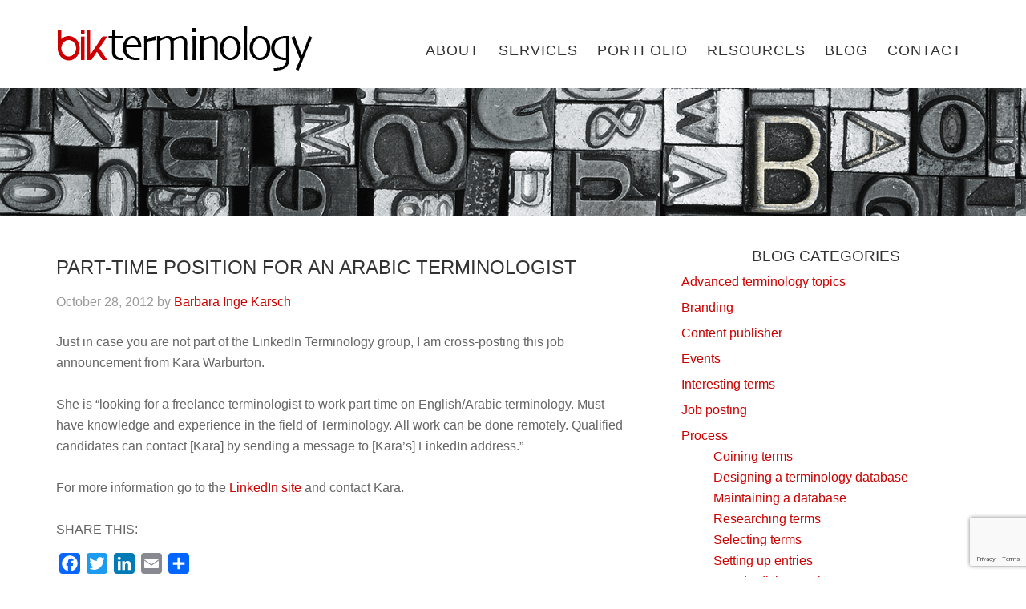

--- FILE ---
content_type: text/html; charset=UTF-8
request_url: https://bikterminology.com/part-time-position-for-an-arabic-terminologist/
body_size: 8314
content:
<!DOCTYPE html>
<html lang="en-US">
<head >
<meta charset="UTF-8" />
<meta name="viewport" content="width=device-width, initial-scale=1" />
<title>Part-time position for an Arabic terminologist blog post by Barbara I. Karsch</title>
<meta name='robots' content='max-image-preview:large' />
<link rel='dns-prefetch' href='//static.addtoany.com' />
<link rel='dns-prefetch' href='//fonts.googleapis.com' />
<link rel="alternate" type="application/rss+xml" title="BIK Terminology &raquo; Feed" href="https://bikterminology.com/feed/" />
<link rel="alternate" type="application/rss+xml" title="BIK Terminology &raquo; Comments Feed" href="https://bikterminology.com/comments/feed/" />
<link rel="canonical" href="https://bikterminology.com/part-time-position-for-an-arabic-terminologist/" />
<script type="text/javascript">
/* <![CDATA[ */
window._wpemojiSettings = {"baseUrl":"https:\/\/s.w.org\/images\/core\/emoji\/15.0.3\/72x72\/","ext":".png","svgUrl":"https:\/\/s.w.org\/images\/core\/emoji\/15.0.3\/svg\/","svgExt":".svg","source":{"concatemoji":"https:\/\/bikterminology.com\/wp-includes\/js\/wp-emoji-release.min.js?ver=6.6.4"}};
/*! This file is auto-generated */
!function(i,n){var o,s,e;function c(e){try{var t={supportTests:e,timestamp:(new Date).valueOf()};sessionStorage.setItem(o,JSON.stringify(t))}catch(e){}}function p(e,t,n){e.clearRect(0,0,e.canvas.width,e.canvas.height),e.fillText(t,0,0);var t=new Uint32Array(e.getImageData(0,0,e.canvas.width,e.canvas.height).data),r=(e.clearRect(0,0,e.canvas.width,e.canvas.height),e.fillText(n,0,0),new Uint32Array(e.getImageData(0,0,e.canvas.width,e.canvas.height).data));return t.every(function(e,t){return e===r[t]})}function u(e,t,n){switch(t){case"flag":return n(e,"\ud83c\udff3\ufe0f\u200d\u26a7\ufe0f","\ud83c\udff3\ufe0f\u200b\u26a7\ufe0f")?!1:!n(e,"\ud83c\uddfa\ud83c\uddf3","\ud83c\uddfa\u200b\ud83c\uddf3")&&!n(e,"\ud83c\udff4\udb40\udc67\udb40\udc62\udb40\udc65\udb40\udc6e\udb40\udc67\udb40\udc7f","\ud83c\udff4\u200b\udb40\udc67\u200b\udb40\udc62\u200b\udb40\udc65\u200b\udb40\udc6e\u200b\udb40\udc67\u200b\udb40\udc7f");case"emoji":return!n(e,"\ud83d\udc26\u200d\u2b1b","\ud83d\udc26\u200b\u2b1b")}return!1}function f(e,t,n){var r="undefined"!=typeof WorkerGlobalScope&&self instanceof WorkerGlobalScope?new OffscreenCanvas(300,150):i.createElement("canvas"),a=r.getContext("2d",{willReadFrequently:!0}),o=(a.textBaseline="top",a.font="600 32px Arial",{});return e.forEach(function(e){o[e]=t(a,e,n)}),o}function t(e){var t=i.createElement("script");t.src=e,t.defer=!0,i.head.appendChild(t)}"undefined"!=typeof Promise&&(o="wpEmojiSettingsSupports",s=["flag","emoji"],n.supports={everything:!0,everythingExceptFlag:!0},e=new Promise(function(e){i.addEventListener("DOMContentLoaded",e,{once:!0})}),new Promise(function(t){var n=function(){try{var e=JSON.parse(sessionStorage.getItem(o));if("object"==typeof e&&"number"==typeof e.timestamp&&(new Date).valueOf()<e.timestamp+604800&&"object"==typeof e.supportTests)return e.supportTests}catch(e){}return null}();if(!n){if("undefined"!=typeof Worker&&"undefined"!=typeof OffscreenCanvas&&"undefined"!=typeof URL&&URL.createObjectURL&&"undefined"!=typeof Blob)try{var e="postMessage("+f.toString()+"("+[JSON.stringify(s),u.toString(),p.toString()].join(",")+"));",r=new Blob([e],{type:"text/javascript"}),a=new Worker(URL.createObjectURL(r),{name:"wpTestEmojiSupports"});return void(a.onmessage=function(e){c(n=e.data),a.terminate(),t(n)})}catch(e){}c(n=f(s,u,p))}t(n)}).then(function(e){for(var t in e)n.supports[t]=e[t],n.supports.everything=n.supports.everything&&n.supports[t],"flag"!==t&&(n.supports.everythingExceptFlag=n.supports.everythingExceptFlag&&n.supports[t]);n.supports.everythingExceptFlag=n.supports.everythingExceptFlag&&!n.supports.flag,n.DOMReady=!1,n.readyCallback=function(){n.DOMReady=!0}}).then(function(){return e}).then(function(){var e;n.supports.everything||(n.readyCallback(),(e=n.source||{}).concatemoji?t(e.concatemoji):e.wpemoji&&e.twemoji&&(t(e.twemoji),t(e.wpemoji)))}))}((window,document),window._wpemojiSettings);
/* ]]> */
</script>
<link rel='stylesheet' id='beautiful-pro-theme-css' href='https://bikterminology.com/wp-content/themes/BIK/style.css?ver=1.1' type='text/css' media='all' />
<style id='wp-emoji-styles-inline-css' type='text/css'>

	img.wp-smiley, img.emoji {
		display: inline !important;
		border: none !important;
		box-shadow: none !important;
		height: 1em !important;
		width: 1em !important;
		margin: 0 0.07em !important;
		vertical-align: -0.1em !important;
		background: none !important;
		padding: 0 !important;
	}
</style>
<link rel='stylesheet' id='wp-block-library-css' href='https://bikterminology.com/wp-includes/css/dist/block-library/style.min.css?ver=6.6.4' type='text/css' media='all' />
<style id='classic-theme-styles-inline-css' type='text/css'>
/*! This file is auto-generated */
.wp-block-button__link{color:#fff;background-color:#32373c;border-radius:9999px;box-shadow:none;text-decoration:none;padding:calc(.667em + 2px) calc(1.333em + 2px);font-size:1.125em}.wp-block-file__button{background:#32373c;color:#fff;text-decoration:none}
</style>
<style id='global-styles-inline-css' type='text/css'>
:root{--wp--preset--aspect-ratio--square: 1;--wp--preset--aspect-ratio--4-3: 4/3;--wp--preset--aspect-ratio--3-4: 3/4;--wp--preset--aspect-ratio--3-2: 3/2;--wp--preset--aspect-ratio--2-3: 2/3;--wp--preset--aspect-ratio--16-9: 16/9;--wp--preset--aspect-ratio--9-16: 9/16;--wp--preset--color--black: #000000;--wp--preset--color--cyan-bluish-gray: #abb8c3;--wp--preset--color--white: #ffffff;--wp--preset--color--pale-pink: #f78da7;--wp--preset--color--vivid-red: #cf2e2e;--wp--preset--color--luminous-vivid-orange: #ff6900;--wp--preset--color--luminous-vivid-amber: #fcb900;--wp--preset--color--light-green-cyan: #7bdcb5;--wp--preset--color--vivid-green-cyan: #00d084;--wp--preset--color--pale-cyan-blue: #8ed1fc;--wp--preset--color--vivid-cyan-blue: #0693e3;--wp--preset--color--vivid-purple: #9b51e0;--wp--preset--gradient--vivid-cyan-blue-to-vivid-purple: linear-gradient(135deg,rgba(6,147,227,1) 0%,rgb(155,81,224) 100%);--wp--preset--gradient--light-green-cyan-to-vivid-green-cyan: linear-gradient(135deg,rgb(122,220,180) 0%,rgb(0,208,130) 100%);--wp--preset--gradient--luminous-vivid-amber-to-luminous-vivid-orange: linear-gradient(135deg,rgba(252,185,0,1) 0%,rgba(255,105,0,1) 100%);--wp--preset--gradient--luminous-vivid-orange-to-vivid-red: linear-gradient(135deg,rgba(255,105,0,1) 0%,rgb(207,46,46) 100%);--wp--preset--gradient--very-light-gray-to-cyan-bluish-gray: linear-gradient(135deg,rgb(238,238,238) 0%,rgb(169,184,195) 100%);--wp--preset--gradient--cool-to-warm-spectrum: linear-gradient(135deg,rgb(74,234,220) 0%,rgb(151,120,209) 20%,rgb(207,42,186) 40%,rgb(238,44,130) 60%,rgb(251,105,98) 80%,rgb(254,248,76) 100%);--wp--preset--gradient--blush-light-purple: linear-gradient(135deg,rgb(255,206,236) 0%,rgb(152,150,240) 100%);--wp--preset--gradient--blush-bordeaux: linear-gradient(135deg,rgb(254,205,165) 0%,rgb(254,45,45) 50%,rgb(107,0,62) 100%);--wp--preset--gradient--luminous-dusk: linear-gradient(135deg,rgb(255,203,112) 0%,rgb(199,81,192) 50%,rgb(65,88,208) 100%);--wp--preset--gradient--pale-ocean: linear-gradient(135deg,rgb(255,245,203) 0%,rgb(182,227,212) 50%,rgb(51,167,181) 100%);--wp--preset--gradient--electric-grass: linear-gradient(135deg,rgb(202,248,128) 0%,rgb(113,206,126) 100%);--wp--preset--gradient--midnight: linear-gradient(135deg,rgb(2,3,129) 0%,rgb(40,116,252) 100%);--wp--preset--font-size--small: 13px;--wp--preset--font-size--medium: 20px;--wp--preset--font-size--large: 36px;--wp--preset--font-size--x-large: 42px;--wp--preset--spacing--20: 0.44rem;--wp--preset--spacing--30: 0.67rem;--wp--preset--spacing--40: 1rem;--wp--preset--spacing--50: 1.5rem;--wp--preset--spacing--60: 2.25rem;--wp--preset--spacing--70: 3.38rem;--wp--preset--spacing--80: 5.06rem;--wp--preset--shadow--natural: 6px 6px 9px rgba(0, 0, 0, 0.2);--wp--preset--shadow--deep: 12px 12px 50px rgba(0, 0, 0, 0.4);--wp--preset--shadow--sharp: 6px 6px 0px rgba(0, 0, 0, 0.2);--wp--preset--shadow--outlined: 6px 6px 0px -3px rgba(255, 255, 255, 1), 6px 6px rgba(0, 0, 0, 1);--wp--preset--shadow--crisp: 6px 6px 0px rgba(0, 0, 0, 1);}:where(.is-layout-flex){gap: 0.5em;}:where(.is-layout-grid){gap: 0.5em;}body .is-layout-flex{display: flex;}.is-layout-flex{flex-wrap: wrap;align-items: center;}.is-layout-flex > :is(*, div){margin: 0;}body .is-layout-grid{display: grid;}.is-layout-grid > :is(*, div){margin: 0;}:where(.wp-block-columns.is-layout-flex){gap: 2em;}:where(.wp-block-columns.is-layout-grid){gap: 2em;}:where(.wp-block-post-template.is-layout-flex){gap: 1.25em;}:where(.wp-block-post-template.is-layout-grid){gap: 1.25em;}.has-black-color{color: var(--wp--preset--color--black) !important;}.has-cyan-bluish-gray-color{color: var(--wp--preset--color--cyan-bluish-gray) !important;}.has-white-color{color: var(--wp--preset--color--white) !important;}.has-pale-pink-color{color: var(--wp--preset--color--pale-pink) !important;}.has-vivid-red-color{color: var(--wp--preset--color--vivid-red) !important;}.has-luminous-vivid-orange-color{color: var(--wp--preset--color--luminous-vivid-orange) !important;}.has-luminous-vivid-amber-color{color: var(--wp--preset--color--luminous-vivid-amber) !important;}.has-light-green-cyan-color{color: var(--wp--preset--color--light-green-cyan) !important;}.has-vivid-green-cyan-color{color: var(--wp--preset--color--vivid-green-cyan) !important;}.has-pale-cyan-blue-color{color: var(--wp--preset--color--pale-cyan-blue) !important;}.has-vivid-cyan-blue-color{color: var(--wp--preset--color--vivid-cyan-blue) !important;}.has-vivid-purple-color{color: var(--wp--preset--color--vivid-purple) !important;}.has-black-background-color{background-color: var(--wp--preset--color--black) !important;}.has-cyan-bluish-gray-background-color{background-color: var(--wp--preset--color--cyan-bluish-gray) !important;}.has-white-background-color{background-color: var(--wp--preset--color--white) !important;}.has-pale-pink-background-color{background-color: var(--wp--preset--color--pale-pink) !important;}.has-vivid-red-background-color{background-color: var(--wp--preset--color--vivid-red) !important;}.has-luminous-vivid-orange-background-color{background-color: var(--wp--preset--color--luminous-vivid-orange) !important;}.has-luminous-vivid-amber-background-color{background-color: var(--wp--preset--color--luminous-vivid-amber) !important;}.has-light-green-cyan-background-color{background-color: var(--wp--preset--color--light-green-cyan) !important;}.has-vivid-green-cyan-background-color{background-color: var(--wp--preset--color--vivid-green-cyan) !important;}.has-pale-cyan-blue-background-color{background-color: var(--wp--preset--color--pale-cyan-blue) !important;}.has-vivid-cyan-blue-background-color{background-color: var(--wp--preset--color--vivid-cyan-blue) !important;}.has-vivid-purple-background-color{background-color: var(--wp--preset--color--vivid-purple) !important;}.has-black-border-color{border-color: var(--wp--preset--color--black) !important;}.has-cyan-bluish-gray-border-color{border-color: var(--wp--preset--color--cyan-bluish-gray) !important;}.has-white-border-color{border-color: var(--wp--preset--color--white) !important;}.has-pale-pink-border-color{border-color: var(--wp--preset--color--pale-pink) !important;}.has-vivid-red-border-color{border-color: var(--wp--preset--color--vivid-red) !important;}.has-luminous-vivid-orange-border-color{border-color: var(--wp--preset--color--luminous-vivid-orange) !important;}.has-luminous-vivid-amber-border-color{border-color: var(--wp--preset--color--luminous-vivid-amber) !important;}.has-light-green-cyan-border-color{border-color: var(--wp--preset--color--light-green-cyan) !important;}.has-vivid-green-cyan-border-color{border-color: var(--wp--preset--color--vivid-green-cyan) !important;}.has-pale-cyan-blue-border-color{border-color: var(--wp--preset--color--pale-cyan-blue) !important;}.has-vivid-cyan-blue-border-color{border-color: var(--wp--preset--color--vivid-cyan-blue) !important;}.has-vivid-purple-border-color{border-color: var(--wp--preset--color--vivid-purple) !important;}.has-vivid-cyan-blue-to-vivid-purple-gradient-background{background: var(--wp--preset--gradient--vivid-cyan-blue-to-vivid-purple) !important;}.has-light-green-cyan-to-vivid-green-cyan-gradient-background{background: var(--wp--preset--gradient--light-green-cyan-to-vivid-green-cyan) !important;}.has-luminous-vivid-amber-to-luminous-vivid-orange-gradient-background{background: var(--wp--preset--gradient--luminous-vivid-amber-to-luminous-vivid-orange) !important;}.has-luminous-vivid-orange-to-vivid-red-gradient-background{background: var(--wp--preset--gradient--luminous-vivid-orange-to-vivid-red) !important;}.has-very-light-gray-to-cyan-bluish-gray-gradient-background{background: var(--wp--preset--gradient--very-light-gray-to-cyan-bluish-gray) !important;}.has-cool-to-warm-spectrum-gradient-background{background: var(--wp--preset--gradient--cool-to-warm-spectrum) !important;}.has-blush-light-purple-gradient-background{background: var(--wp--preset--gradient--blush-light-purple) !important;}.has-blush-bordeaux-gradient-background{background: var(--wp--preset--gradient--blush-bordeaux) !important;}.has-luminous-dusk-gradient-background{background: var(--wp--preset--gradient--luminous-dusk) !important;}.has-pale-ocean-gradient-background{background: var(--wp--preset--gradient--pale-ocean) !important;}.has-electric-grass-gradient-background{background: var(--wp--preset--gradient--electric-grass) !important;}.has-midnight-gradient-background{background: var(--wp--preset--gradient--midnight) !important;}.has-small-font-size{font-size: var(--wp--preset--font-size--small) !important;}.has-medium-font-size{font-size: var(--wp--preset--font-size--medium) !important;}.has-large-font-size{font-size: var(--wp--preset--font-size--large) !important;}.has-x-large-font-size{font-size: var(--wp--preset--font-size--x-large) !important;}
:where(.wp-block-post-template.is-layout-flex){gap: 1.25em;}:where(.wp-block-post-template.is-layout-grid){gap: 1.25em;}
:where(.wp-block-columns.is-layout-flex){gap: 2em;}:where(.wp-block-columns.is-layout-grid){gap: 2em;}
:root :where(.wp-block-pullquote){font-size: 1.5em;line-height: 1.6;}
</style>
<link rel='stylesheet' id='contact-form-7-css' href='https://bikterminology.com/wp-content/plugins/contact-form-7/includes/css/styles.css?ver=5.9.8' type='text/css' media='all' />
<link rel='stylesheet' id='dashicons-css' href='https://bikterminology.com/wp-includes/css/dashicons.min.css?ver=6.6.4' type='text/css' media='all' />
<link rel='stylesheet' id='google-fonts-css' href='//fonts.googleapis.com/css?family=Lato%3A300%2C400%2C700%7CRaleway%3A400%2C500&#038;ver=1.1' type='text/css' media='all' />
<link rel='stylesheet' id='simple-social-icons-font-css' href='https://bikterminology.com/wp-content/plugins/simple-social-icons/css/style.css?ver=3.0.2' type='text/css' media='all' />
<link rel='stylesheet' id='addtoany-css' href='https://bikterminology.com/wp-content/plugins/add-to-any/addtoany.min.css?ver=1.16' type='text/css' media='all' />
<script type="text/javascript" id="addtoany-core-js-before">
/* <![CDATA[ */
window.a2a_config=window.a2a_config||{};a2a_config.callbacks=[];a2a_config.overlays=[];a2a_config.templates={};
/* ]]> */
</script>
<script type="text/javascript" defer src="https://static.addtoany.com/menu/page.js" id="addtoany-core-js"></script>
<script type="text/javascript" src="https://bikterminology.com/wp-includes/js/jquery/jquery.min.js?ver=3.7.1" id="jquery-core-js"></script>
<script type="text/javascript" src="https://bikterminology.com/wp-includes/js/jquery/jquery-migrate.min.js?ver=3.4.1" id="jquery-migrate-js"></script>
<script type="text/javascript" defer src="https://bikterminology.com/wp-content/plugins/add-to-any/addtoany.min.js?ver=1.1" id="addtoany-jquery-js"></script>
<script type="text/javascript" src="https://bikterminology.com/wp-content/themes/BIK/js/responsive-menu.js?ver=1.0.0" id="beautiful-responsive-menu-js"></script>
<link rel="https://api.w.org/" href="https://bikterminology.com/wp-json/" /><link rel="alternate" title="JSON" type="application/json" href="https://bikterminology.com/wp-json/wp/v2/posts/1075" /><link rel="EditURI" type="application/rsd+xml" title="RSD" href="https://bikterminology.com/xmlrpc.php?rsd" />
<link rel="alternate" title="oEmbed (JSON)" type="application/json+oembed" href="https://bikterminology.com/wp-json/oembed/1.0/embed?url=https%3A%2F%2Fbikterminology.com%2Fpart-time-position-for-an-arabic-terminologist%2F" />
<link rel="alternate" title="oEmbed (XML)" type="text/xml+oembed" href="https://bikterminology.com/wp-json/oembed/1.0/embed?url=https%3A%2F%2Fbikterminology.com%2Fpart-time-position-for-an-arabic-terminologist%2F&#038;format=xml" />
<link rel="pingback" href="https://bikterminology.com/xmlrpc.php" />
<style type="text/css">.site-title a { background: url(https://bikterminology.com/wp-content/uploads/2017/11/BIK-terminology.jpg) no-repeat !important; }</style>
<style type='text/css'>.custom-background .site-header-banner { background: url(https://bikterminology.com/wp-content/themes/BIK/images/header-banner.png) #ffffff repeat left scroll; } </style><link rel="icon" href="https://bikterminology.com/wp-content/uploads/2018/01/cropped-BIK-32x32.png" sizes="32x32" />
<link rel="icon" href="https://bikterminology.com/wp-content/uploads/2018/01/cropped-BIK-192x192.png" sizes="192x192" />
<link rel="apple-touch-icon" href="https://bikterminology.com/wp-content/uploads/2018/01/cropped-BIK-180x180.png" />
<meta name="msapplication-TileImage" content="https://bikterminology.com/wp-content/uploads/2018/01/cropped-BIK-270x270.png" />
</head>
<body class="post-template-default single single-post postid-1075 single-format-standard custom-background custom-header header-image content-sidebar genesis-breadcrumbs-hidden genesis-footer-widgets-visible beautiful" itemscope itemtype="https://schema.org/WebPage"><div class="site-container"><header class="site-header" itemscope itemtype="https://schema.org/WPHeader"><div class="wrap"><div class="title-area"><p class="site-title" itemprop="headline"><a href="https://bikterminology.com/">BIK Terminology</a></p><p class="site-description" itemprop="description">Solving the terminology puzzle, one posting at a time</p></div><div class="widget-area header-widget-area"><section id="nav_menu-2" class="widget widget_nav_menu"><div class="widget-wrap"><nav class="nav-header" itemscope itemtype="https://schema.org/SiteNavigationElement"><ul id="menu-main" class="menu genesis-nav-menu"><li id="menu-item-763" class="menu-item menu-item-type-post_type menu-item-object-page menu-item-has-children menu-item-763"><a href="https://bikterminology.com/about/" itemprop="url"><span itemprop="name">About</span></a>
<ul class="sub-menu">
	<li id="menu-item-761" class="menu-item menu-item-type-post_type menu-item-object-page menu-item-761"><a href="https://bikterminology.com/about/cv/" itemprop="url"><span itemprop="name">Curriculum Vitae</span></a></li>
</ul>
</li>
<li id="menu-item-759" class="menu-item menu-item-type-post_type menu-item-object-page menu-item-759"><a href="https://bikterminology.com/services/" itemprop="url"><span itemprop="name">Services</span></a></li>
<li id="menu-item-762" class="menu-item menu-item-type-post_type menu-item-object-page menu-item-762"><a href="https://bikterminology.com/portfolio/" itemprop="url"><span itemprop="name">Portfolio</span></a></li>
<li id="menu-item-776" class="menu-item menu-item-type-post_type menu-item-object-page menu-item-776"><a href="https://bikterminology.com/resources/" itemprop="url"><span itemprop="name">Resources</span></a></li>
<li id="menu-item-797" class="menu-item menu-item-type-post_type menu-item-object-page current_page_parent menu-item-797"><a href="https://bikterminology.com/blog/" itemprop="url"><span itemprop="name">Blog</span></a></li>
<li id="menu-item-775" class="menu-item menu-item-type-post_type menu-item-object-page menu-item-775"><a href="https://bikterminology.com/contact/" itemprop="url"><span itemprop="name">Contact</span></a></li>
</ul></nav></div></section>
</div></div></header><div class="site-header-banner"></div><div class="site-inner"><div class="content-sidebar-wrap"><main class="content"><article class="post-1075 post type-post status-publish format-standard category-job-posting tag-arabic tag-kara-warburton tag-linkedin-terminology-group entry" aria-label="Part-time position for an Arabic terminologist" itemscope itemtype="https://schema.org/CreativeWork"><header class="entry-header"><h1 class="entry-title" itemprop="headline">Part-time position for an Arabic terminologist</h1>
<p class="entry-meta"><time class="entry-time" itemprop="datePublished" datetime="2012-10-28T16:27:56+00:00">October 28, 2012</time> by <span class="entry-author" itemprop="author" itemscope itemtype="https://schema.org/Person"><a href="https://bikterminology.com/author/barbara/" class="entry-author-link" rel="author" itemprop="url"><span class="entry-author-name" itemprop="name">Barbara Inge Karsch</span></a></span>  </p></header><div class="entry-content" itemprop="text"><p>Just in case you are not part of the LinkedIn Terminology group, I am cross-posting this job announcement from Kara Warburton.</p>
<p>She is &#8220;looking for a freelance terminologist to work part time on English/Arabic terminology. Must have knowledge and experience in the field of Terminology. All work can be done remotely. Qualified candidates can contact [Kara] by sending a message to [Kara’s] LinkedIn address.&#8221;</p>
<p>For more information go to the <a href="http://www.linkedin.com/groupAnswers?viewQuestionAndAnswers=&amp;discussionID=176083216&amp;gid=1748997&amp;commentID=101685721&amp;goback=%2Enmp_*1_*1_*1_*1_*1_*1_*1_*1_*1&amp;trk=NUS_DISC_Q-subject#commentID_101685721" target="_blank" rel="noopener">LinkedIn site</a> and contact Kara.</p>
<div class="addtoany_share_save_container addtoany_content addtoany_content_bottom"><div class="addtoany_header">SHARE THIS:</div><div class="a2a_kit a2a_kit_size_26 addtoany_list" data-a2a-url="https://bikterminology.com/part-time-position-for-an-arabic-terminologist/" data-a2a-title="Part-time position for an Arabic terminologist"><a class="a2a_button_facebook" href="https://www.addtoany.com/add_to/facebook?linkurl=https%3A%2F%2Fbikterminology.com%2Fpart-time-position-for-an-arabic-terminologist%2F&amp;linkname=Part-time%20position%20for%20an%20Arabic%20terminologist" title="Facebook" rel="nofollow noopener" target="_blank"></a><a class="a2a_button_twitter" href="https://www.addtoany.com/add_to/twitter?linkurl=https%3A%2F%2Fbikterminology.com%2Fpart-time-position-for-an-arabic-terminologist%2F&amp;linkname=Part-time%20position%20for%20an%20Arabic%20terminologist" title="Twitter" rel="nofollow noopener" target="_blank"></a><a class="a2a_button_linkedin" href="https://www.addtoany.com/add_to/linkedin?linkurl=https%3A%2F%2Fbikterminology.com%2Fpart-time-position-for-an-arabic-terminologist%2F&amp;linkname=Part-time%20position%20for%20an%20Arabic%20terminologist" title="LinkedIn" rel="nofollow noopener" target="_blank"></a><a class="a2a_button_email" href="https://www.addtoany.com/add_to/email?linkurl=https%3A%2F%2Fbikterminology.com%2Fpart-time-position-for-an-arabic-terminologist%2F&amp;linkname=Part-time%20position%20for%20an%20Arabic%20terminologist" title="Email" rel="nofollow noopener" target="_blank"></a><a class="a2a_dd addtoany_share_save addtoany_share" href="https://www.addtoany.com/share"></a></div></div><!--<rdf:RDF xmlns:rdf="http://www.w3.org/1999/02/22-rdf-syntax-ns#"
			xmlns:dc="http://purl.org/dc/elements/1.1/"
			xmlns:trackback="http://madskills.com/public/xml/rss/module/trackback/">
		<rdf:Description rdf:about="https://bikterminology.com/part-time-position-for-an-arabic-terminologist/"
    dc:identifier="https://bikterminology.com/part-time-position-for-an-arabic-terminologist/"
    dc:title="Part-time position for an Arabic terminologist"
    trackback:ping="https://bikterminology.com/part-time-position-for-an-arabic-terminologist/trackback/" />
</rdf:RDF>-->
</div><footer class="entry-footer"><p class="entry-meta"><span class="entry-categories">Filed Under: <a href="https://bikterminology.com/category/job-posting/" rel="category tag">Job posting</a></span> <span class="entry-tags">Tagged With: <a href="https://bikterminology.com/tag/arabic/" rel="tag">Arabic</a>, <a href="https://bikterminology.com/tag/kara-warburton/" rel="tag">Kara Warburton</a>, <a href="https://bikterminology.com/tag/linkedin-terminology-group/" rel="tag">LinkedIn Terminology group</a></span></p></footer></article></main><aside class="sidebar sidebar-primary widget-area" role="complementary" aria-label="Primary Sidebar" itemscope itemtype="https://schema.org/WPSideBar"><section id="shortcodes-ultimate-2" class="widget shortcodes-ultimate"><div class="widget-wrap"><h4 class="widget-title widgettitle">Blog Categories</h4>
<div class="textwidget"><ul id="menu-sitemap-categories" class="menu"><li id="menu-item-1639" class="menu-item menu-item-type-taxonomy menu-item-object-category menu-item-1639"><a href="https://bikterminology.com/category/advanced-terminology-topics/" itemprop="url">Advanced terminology topics</a></li>
<li id="menu-item-1640" class="menu-item menu-item-type-taxonomy menu-item-object-category menu-item-1640"><a href="https://bikterminology.com/category/branding/" itemprop="url">Branding</a></li>
<li id="menu-item-1641" class="menu-item menu-item-type-taxonomy menu-item-object-category menu-item-1641"><a href="https://bikterminology.com/category/content-publisher/" itemprop="url">Content publisher</a></li>
<li id="menu-item-1642" class="menu-item menu-item-type-taxonomy menu-item-object-category menu-item-1642"><a href="https://bikterminology.com/category/events/" itemprop="url">Events</a></li>
<li id="menu-item-1643" class="menu-item menu-item-type-taxonomy menu-item-object-category menu-item-1643"><a href="https://bikterminology.com/category/interesting-terms/" itemprop="url">Interesting terms</a></li>
<li id="menu-item-1644" class="menu-item menu-item-type-taxonomy menu-item-object-category current-post-ancestor current-menu-parent current-post-parent menu-item-1644"><a href="https://bikterminology.com/category/job-posting/" itemprop="url">Job posting</a></li>
<li id="menu-item-1645" class="menu-item menu-item-type-taxonomy menu-item-object-category menu-item-has-children menu-item-1645"><a href="https://bikterminology.com/category/process-2/" itemprop="url">Process</a>
<ul class="sub-menu">
	<li id="menu-item-1646" class="menu-item menu-item-type-taxonomy menu-item-object-category menu-item-1646"><a href="https://bikterminology.com/category/process-2/coining-terms/" itemprop="url">Coining terms</a></li>
	<li id="menu-item-1647" class="menu-item menu-item-type-taxonomy menu-item-object-category menu-item-1647"><a href="https://bikterminology.com/category/process-2/designing-a-terminology-database/" itemprop="url">Designing a terminology database</a></li>
	<li id="menu-item-1648" class="menu-item menu-item-type-taxonomy menu-item-object-category menu-item-1648"><a href="https://bikterminology.com/category/process-2/maintaining-a-database/" itemprop="url">Maintaining a database</a></li>
	<li id="menu-item-1649" class="menu-item menu-item-type-taxonomy menu-item-object-category menu-item-1649"><a href="https://bikterminology.com/category/process-2/researching-terms/" itemprop="url">Researching terms</a></li>
	<li id="menu-item-1650" class="menu-item menu-item-type-taxonomy menu-item-object-category menu-item-1650"><a href="https://bikterminology.com/category/process-2/selecting-terms/" itemprop="url">Selecting terms</a></li>
	<li id="menu-item-1651" class="menu-item menu-item-type-taxonomy menu-item-object-category menu-item-1651"><a href="https://bikterminology.com/category/process-2/setting-up-entries/" itemprop="url">Setting up entries</a></li>
	<li id="menu-item-1652" class="menu-item menu-item-type-taxonomy menu-item-object-category menu-item-1652"><a href="https://bikterminology.com/category/process-2/standardizing-entries/" itemprop="url">Standardizing entries</a></li>
</ul>
</li>
<li id="menu-item-1653" class="menu-item menu-item-type-taxonomy menu-item-object-category menu-item-1653"><a href="https://bikterminology.com/category/return-on-investment/" itemprop="url">Return on investment</a></li>
<li id="menu-item-1654" class="menu-item menu-item-type-taxonomy menu-item-object-category menu-item-has-children menu-item-1654"><a href="https://bikterminology.com/category/skills-and-qualities/" itemprop="url">Skills and qualities</a>
<ul class="sub-menu">
	<li id="menu-item-1655" class="menu-item menu-item-type-taxonomy menu-item-object-category menu-item-1655"><a href="https://bikterminology.com/category/skills-and-qualities/negotiation-skills/" itemprop="url">Negotiation skills</a></li>
	<li id="menu-item-1656" class="menu-item menu-item-type-taxonomy menu-item-object-category menu-item-1656"><a href="https://bikterminology.com/category/skills-and-qualities/producing-quality/" itemprop="url">Producing quality</a></li>
	<li id="menu-item-1657" class="menu-item menu-item-type-taxonomy menu-item-object-category menu-item-1657"><a href="https://bikterminology.com/category/skills-and-qualities/producing-quantity/" itemprop="url">Producing quantity</a></li>
</ul>
</li>
<li id="menu-item-1658" class="menu-item menu-item-type-taxonomy menu-item-object-category menu-item-1658"><a href="https://bikterminology.com/category/subject-matter-expert/" itemprop="url">Subject matter expert</a></li>
<li id="menu-item-1659" class="menu-item menu-item-type-taxonomy menu-item-object-category menu-item-1659"><a href="https://bikterminology.com/category/terminologist-2/" itemprop="url">Terminologist</a></li>
<li id="menu-item-1660" class="menu-item menu-item-type-taxonomy menu-item-object-category menu-item-has-children menu-item-1660"><a href="https://bikterminology.com/category/terminology-101/" itemprop="url">Terminology 101</a>
<ul class="sub-menu">
	<li id="menu-item-1661" class="menu-item menu-item-type-taxonomy menu-item-object-category menu-item-1661"><a href="https://bikterminology.com/category/terminology-101/terminology-methods/" itemprop="url">Terminology methods</a></li>
	<li id="menu-item-1662" class="menu-item menu-item-type-taxonomy menu-item-object-category menu-item-1662"><a href="https://bikterminology.com/category/terminology-101/terminology-of-terminology/" itemprop="url">Terminology of terminology</a></li>
	<li id="menu-item-1663" class="menu-item menu-item-type-taxonomy menu-item-object-category menu-item-1663"><a href="https://bikterminology.com/category/terminology-101/terminology-principles/" itemprop="url">Terminology principles</a></li>
</ul>
</li>
<li id="menu-item-1664" class="menu-item menu-item-type-taxonomy menu-item-object-category menu-item-1664"><a href="https://bikterminology.com/category/termnet/" itemprop="url">TermNet</a></li>
<li id="menu-item-1665" class="menu-item menu-item-type-taxonomy menu-item-object-category menu-item-1665"><a href="https://bikterminology.com/category/theory/" itemprop="url">Theory</a></li>
<li id="menu-item-1666" class="menu-item menu-item-type-taxonomy menu-item-object-category menu-item-has-children menu-item-1666"><a href="https://bikterminology.com/category/tool-2/" itemprop="url">Tool</a>
<ul class="sub-menu">
	<li id="menu-item-1667" class="menu-item menu-item-type-taxonomy menu-item-object-category menu-item-1667"><a href="https://bikterminology.com/category/tool-2/iterm/" itemprop="url">iTerm</a></li>
	<li id="menu-item-1668" class="menu-item menu-item-type-taxonomy menu-item-object-category menu-item-1668"><a href="https://bikterminology.com/category/tool-2/machine-translation/" itemprop="url">Machine translation</a></li>
	<li id="menu-item-1669" class="menu-item menu-item-type-taxonomy menu-item-object-category menu-item-has-children menu-item-1669"><a href="https://bikterminology.com/category/tool-2/proprietary-terminology-management-systems/" itemprop="url">Proprietary terminology management systems</a>
	<ul class="sub-menu">
		<li id="menu-item-1670" class="menu-item menu-item-type-taxonomy menu-item-object-category menu-item-1670"><a href="https://bikterminology.com/category/tool-2/proprietary-terminology-management-systems/j-d-edwards-tdb/" itemprop="url">J.D. Edwards TDB</a></li>
		<li id="menu-item-1671" class="menu-item menu-item-type-taxonomy menu-item-object-category menu-item-1671"><a href="https://bikterminology.com/category/tool-2/proprietary-terminology-management-systems/microsoft-terminology-studio/" itemprop="url">Microsoft Terminology Studio</a></li>
	</ul>
</li>
	<li id="menu-item-1672" class="menu-item menu-item-type-taxonomy menu-item-object-category menu-item-has-children menu-item-1672"><a href="https://bikterminology.com/category/tool-2/term-extraction-tool/" itemprop="url">Term extraction tool</a>
	<ul class="sub-menu">
		<li id="menu-item-1673" class="menu-item menu-item-type-taxonomy menu-item-object-category menu-item-1673"><a href="https://bikterminology.com/category/tool-2/term-extraction-tool/memoq/" itemprop="url">memoQ</a></li>
	</ul>
</li>
	<li id="menu-item-1674" class="menu-item menu-item-type-taxonomy menu-item-object-category menu-item-has-children menu-item-1674"><a href="https://bikterminology.com/category/tool-2/terminology-portals/" itemprop="url">Terminology portals</a>
	<ul class="sub-menu">
		<li id="menu-item-1675" class="menu-item menu-item-type-taxonomy menu-item-object-category menu-item-1675"><a href="https://bikterminology.com/category/tool-2/terminology-portals/bacus/" itemprop="url">BACUS</a></li>
		<li id="menu-item-1676" class="menu-item menu-item-type-taxonomy menu-item-object-category menu-item-1676"><a href="https://bikterminology.com/category/tool-2/terminology-portals/eurotermbank/" itemprop="url">EuroTermBank</a></li>
		<li id="menu-item-1677" class="menu-item menu-item-type-taxonomy menu-item-object-category menu-item-1677"><a href="https://bikterminology.com/category/tool-2/terminology-portals/irish-national-terminology-database/" itemprop="url">Irish National Terminology Database</a></li>
		<li id="menu-item-1678" class="menu-item menu-item-type-taxonomy menu-item-object-category menu-item-1678"><a href="https://bikterminology.com/category/tool-2/terminology-portals/microsoft-language-portal/" itemprop="url">Microsoft Language Portal</a></li>
		<li id="menu-item-1679" class="menu-item menu-item-type-taxonomy menu-item-object-category menu-item-1679"><a href="https://bikterminology.com/category/tool-2/terminology-portals/rikstermbanken/" itemprop="url">Rikstermbanken</a></li>
	</ul>
</li>
</ul>
</li>
<li id="menu-item-1680" class="menu-item menu-item-type-taxonomy menu-item-object-category menu-item-1680"><a href="https://bikterminology.com/category/translator/" itemprop="url">Translator</a></li>
<li id="menu-item-1682" class="menu-item menu-item-type-taxonomy menu-item-object-category menu-item-1682"><a href="https://bikterminology.com/category/usability-2/" itemprop="url">Usability</a></li>
</ul></div></div></section>
<section id="archives-3" class="widget widget_archive"><div class="widget-wrap"><h4 class="widget-title widgettitle">Blog Archives</h4>

			<ul>
					<li><a href='https://bikterminology.com/2012/11/'>November 2012</a></li>
	<li><a href='https://bikterminology.com/2012/10/'>October 2012</a></li>
	<li><a href='https://bikterminology.com/2012/09/'>September 2012</a></li>
	<li><a href='https://bikterminology.com/2011/11/'>November 2011</a></li>
	<li><a href='https://bikterminology.com/2011/10/'>October 2011</a></li>
	<li><a href='https://bikterminology.com/2011/09/'>September 2011</a></li>
	<li><a href='https://bikterminology.com/2011/08/'>August 2011</a></li>
	<li><a href='https://bikterminology.com/2011/07/'>July 2011</a></li>
	<li><a href='https://bikterminology.com/2011/06/'>June 2011</a></li>
	<li><a href='https://bikterminology.com/2011/04/'>April 2011</a></li>
	<li><a href='https://bikterminology.com/2011/03/'>March 2011</a></li>
	<li><a href='https://bikterminology.com/2011/02/'>February 2011</a></li>
	<li><a href='https://bikterminology.com/2011/01/'>January 2011</a></li>
	<li><a href='https://bikterminology.com/2010/12/'>December 2010</a></li>
	<li><a href='https://bikterminology.com/2010/11/'>November 2010</a></li>
	<li><a href='https://bikterminology.com/2010/10/'>October 2010</a></li>
	<li><a href='https://bikterminology.com/2010/09/'>September 2010</a></li>
	<li><a href='https://bikterminology.com/2010/08/'>August 2010</a></li>
	<li><a href='https://bikterminology.com/2010/07/'>July 2010</a></li>
	<li><a href='https://bikterminology.com/2010/06/'>June 2010</a></li>
	<li><a href='https://bikterminology.com/2010/05/'>May 2010</a></li>
			</ul>

			</div></section>
</aside></div></div><div class="footer-widgets"><div class="wrap"><div class="widget-area footer-widgets-1 footer-widget-area"><section id="text-5" class="widget widget_text"><div class="widget-wrap"><h4 class="widget-title widgettitle">BIK Terminology</h4>
			<div class="textwidget"><ul>
<li><a href="http://bikterminology.com/about/">About Barbara Inge Karsch</a></li>
<li><a href="http://bikterminology.com/services/">Terminology Services</a></li>
<li><a href="http://bikterminology.com/resources/">Terminology Resources</a></li>
<li><a href="http://bikterminology.com/portfolio/">My Terminology Portfolio</a></li>
<li><a href="http://bikterminology.com/contact/">Let&#8217;s Talk Terminology</a></li>
</ul>
</div>
		</div></section>
</div><div class="widget-area footer-widgets-2 footer-widget-area">
		<section id="recent-posts-3" class="widget widget_recent_entries"><div class="widget-wrap">
		<h4 class="widget-title widgettitle">From the Blog</h4>

		<ul>
											<li>
					<a href="https://bikterminology.com/a-glossary-for-mt-terrific-mt-on-a-glossaryhorrific/">A glossary for MT&#8211;terrific! MT on a glossary—horrific!</a>
									</li>
											<li>
					<a href="https://bikterminology.com/part-time-position-for-an-arabic-terminologist/" aria-current="page">Part-time position for an Arabic terminologist</a>
									</li>
											<li>
					<a href="https://bikterminology.com/tidbit-from-the-ata-conference/">Tidbit from the ATA Conference</a>
									</li>
											<li>
					<a href="https://bikterminology.com/bilingual-corpora-and-target-terminology-research/">Bilingual corpora and target terminology research</a>
									</li>
											<li>
					<a href="https://bikterminology.com/i-am-glad-there-is-such-enthusiasm-about-the-job-postings-and-lo-and-behold-here-is-already-the-next-opportunity-for-a-budding-terminologist/">Terminology internship at Eurocopter in France</a>
									</li>
					</ul>

		</div></section>
</div><div class="widget-area footer-widgets-3 footer-widget-area"><section id="search-3" class="widget widget_search"><div class="widget-wrap"><h4 class="widget-title widgettitle">Find It Here</h4>
<form class="search-form" method="get" action="https://bikterminology.com/" role="search" itemprop="potentialAction" itemscope itemtype="https://schema.org/SearchAction"><input class="search-form-input" type="search" name="s" id="searchform-1" placeholder="Search this website" itemprop="query-input"><input class="search-form-submit" type="submit" value="Search"><meta content="https://bikterminology.com/?s={s}" itemprop="target"></form></div></section>
<section id="simple-social-icons-2" class="widget simple-social-icons"><div class="widget-wrap"><h4 class="widget-title widgettitle">Follow Me</h4>
<ul class="aligncenter"><li class="ssi-email"><a href="mailto:bikterminology@gmail.com" ><svg role="img" class="social-email" aria-labelledby="social-email-2"><title id="social-email-2">Email</title><use xlink:href="https://bikterminology.com/wp-content/plugins/simple-social-icons/symbol-defs.svg#social-email"></use></svg></a></li><li class="ssi-linkedin"><a href="https://www.linkedin.com/" ><svg role="img" class="social-linkedin" aria-labelledby="social-linkedin-2"><title id="social-linkedin-2">LinkedIn</title><use xlink:href="https://bikterminology.com/wp-content/plugins/simple-social-icons/symbol-defs.svg#social-linkedin"></use></svg></a></li><li class="ssi-phone"><a href="tel:tel:1&#052;&#050;&#053;24&#054;&#048;&#054;&#049;&#056;" ><svg role="img" class="social-phone" aria-labelledby="social-phone-2"><title id="social-phone-2">Phone</title><use xlink:href="https://bikterminology.com/wp-content/plugins/simple-social-icons/symbol-defs.svg#social-phone"></use></svg></a></li></ul></div></section>
</div></div></div><footer class="site-footer" itemscope itemtype="https://schema.org/WPFooter"><div class="wrap">Copyright &copy; 2026 BIK Terminology. All Rights Reserved.  <a href="/sitemap">Sitemap</a>. Website by <a href="http://www.sundaradesign.com" target="blank"><strong>sundara</strong>design</a>. </div></footer></div><style type="text/css" media="screen">#simple-social-icons-2 ul li a, #simple-social-icons-2 ul li a:hover, #simple-social-icons-2 ul li a:focus { background-color: #ad0909 !important; border-radius: 3px; color: #ffffff !important; border: 0px #ffffff solid !important; font-size: 15px; padding: 8px; }  #simple-social-icons-2 ul li a:hover, #simple-social-icons-2 ul li a:focus { background-color: #999999 !important; border-color: #ffffff !important; color: #ffffff !important; }  #simple-social-icons-2 ul li a:focus { outline: 1px dotted #999999 !important; }</style><script type="text/javascript" src="https://bikterminology.com/wp-includes/js/dist/hooks.min.js?ver=2810c76e705dd1a53b18" id="wp-hooks-js"></script>
<script type="text/javascript" src="https://bikterminology.com/wp-includes/js/dist/i18n.min.js?ver=5e580eb46a90c2b997e6" id="wp-i18n-js"></script>
<script type="text/javascript" id="wp-i18n-js-after">
/* <![CDATA[ */
wp.i18n.setLocaleData( { 'text direction\u0004ltr': [ 'ltr' ] } );
/* ]]> */
</script>
<script type="text/javascript" src="https://bikterminology.com/wp-content/plugins/contact-form-7/includes/swv/js/index.js?ver=5.9.8" id="swv-js"></script>
<script type="text/javascript" id="contact-form-7-js-extra">
/* <![CDATA[ */
var wpcf7 = {"api":{"root":"https:\/\/bikterminology.com\/wp-json\/","namespace":"contact-form-7\/v1"}};
/* ]]> */
</script>
<script type="text/javascript" src="https://bikterminology.com/wp-content/plugins/contact-form-7/includes/js/index.js?ver=5.9.8" id="contact-form-7-js"></script>
<script type="text/javascript" src="https://www.google.com/recaptcha/api.js?render=6LdMCdobAAAAALTOkWtO4lyBQyz9ES-EUA1xc9HA&amp;ver=3.0" id="google-recaptcha-js"></script>
<script type="text/javascript" src="https://bikterminology.com/wp-includes/js/dist/vendor/wp-polyfill.min.js?ver=3.15.0" id="wp-polyfill-js"></script>
<script type="text/javascript" id="wpcf7-recaptcha-js-extra">
/* <![CDATA[ */
var wpcf7_recaptcha = {"sitekey":"6LdMCdobAAAAALTOkWtO4lyBQyz9ES-EUA1xc9HA","actions":{"homepage":"homepage","contactform":"contactform"}};
/* ]]> */
</script>
<script type="text/javascript" src="https://bikterminology.com/wp-content/plugins/contact-form-7/modules/recaptcha/index.js?ver=5.9.8" id="wpcf7-recaptcha-js"></script>
</body></html>


--- FILE ---
content_type: text/html; charset=utf-8
request_url: https://www.google.com/recaptcha/api2/anchor?ar=1&k=6LdMCdobAAAAALTOkWtO4lyBQyz9ES-EUA1xc9HA&co=aHR0cHM6Ly9iaWt0ZXJtaW5vbG9neS5jb206NDQz&hl=en&v=PoyoqOPhxBO7pBk68S4YbpHZ&size=invisible&anchor-ms=20000&execute-ms=30000&cb=x7etsmrkgc28
body_size: 48592
content:
<!DOCTYPE HTML><html dir="ltr" lang="en"><head><meta http-equiv="Content-Type" content="text/html; charset=UTF-8">
<meta http-equiv="X-UA-Compatible" content="IE=edge">
<title>reCAPTCHA</title>
<style type="text/css">
/* cyrillic-ext */
@font-face {
  font-family: 'Roboto';
  font-style: normal;
  font-weight: 400;
  font-stretch: 100%;
  src: url(//fonts.gstatic.com/s/roboto/v48/KFO7CnqEu92Fr1ME7kSn66aGLdTylUAMa3GUBHMdazTgWw.woff2) format('woff2');
  unicode-range: U+0460-052F, U+1C80-1C8A, U+20B4, U+2DE0-2DFF, U+A640-A69F, U+FE2E-FE2F;
}
/* cyrillic */
@font-face {
  font-family: 'Roboto';
  font-style: normal;
  font-weight: 400;
  font-stretch: 100%;
  src: url(//fonts.gstatic.com/s/roboto/v48/KFO7CnqEu92Fr1ME7kSn66aGLdTylUAMa3iUBHMdazTgWw.woff2) format('woff2');
  unicode-range: U+0301, U+0400-045F, U+0490-0491, U+04B0-04B1, U+2116;
}
/* greek-ext */
@font-face {
  font-family: 'Roboto';
  font-style: normal;
  font-weight: 400;
  font-stretch: 100%;
  src: url(//fonts.gstatic.com/s/roboto/v48/KFO7CnqEu92Fr1ME7kSn66aGLdTylUAMa3CUBHMdazTgWw.woff2) format('woff2');
  unicode-range: U+1F00-1FFF;
}
/* greek */
@font-face {
  font-family: 'Roboto';
  font-style: normal;
  font-weight: 400;
  font-stretch: 100%;
  src: url(//fonts.gstatic.com/s/roboto/v48/KFO7CnqEu92Fr1ME7kSn66aGLdTylUAMa3-UBHMdazTgWw.woff2) format('woff2');
  unicode-range: U+0370-0377, U+037A-037F, U+0384-038A, U+038C, U+038E-03A1, U+03A3-03FF;
}
/* math */
@font-face {
  font-family: 'Roboto';
  font-style: normal;
  font-weight: 400;
  font-stretch: 100%;
  src: url(//fonts.gstatic.com/s/roboto/v48/KFO7CnqEu92Fr1ME7kSn66aGLdTylUAMawCUBHMdazTgWw.woff2) format('woff2');
  unicode-range: U+0302-0303, U+0305, U+0307-0308, U+0310, U+0312, U+0315, U+031A, U+0326-0327, U+032C, U+032F-0330, U+0332-0333, U+0338, U+033A, U+0346, U+034D, U+0391-03A1, U+03A3-03A9, U+03B1-03C9, U+03D1, U+03D5-03D6, U+03F0-03F1, U+03F4-03F5, U+2016-2017, U+2034-2038, U+203C, U+2040, U+2043, U+2047, U+2050, U+2057, U+205F, U+2070-2071, U+2074-208E, U+2090-209C, U+20D0-20DC, U+20E1, U+20E5-20EF, U+2100-2112, U+2114-2115, U+2117-2121, U+2123-214F, U+2190, U+2192, U+2194-21AE, U+21B0-21E5, U+21F1-21F2, U+21F4-2211, U+2213-2214, U+2216-22FF, U+2308-230B, U+2310, U+2319, U+231C-2321, U+2336-237A, U+237C, U+2395, U+239B-23B7, U+23D0, U+23DC-23E1, U+2474-2475, U+25AF, U+25B3, U+25B7, U+25BD, U+25C1, U+25CA, U+25CC, U+25FB, U+266D-266F, U+27C0-27FF, U+2900-2AFF, U+2B0E-2B11, U+2B30-2B4C, U+2BFE, U+3030, U+FF5B, U+FF5D, U+1D400-1D7FF, U+1EE00-1EEFF;
}
/* symbols */
@font-face {
  font-family: 'Roboto';
  font-style: normal;
  font-weight: 400;
  font-stretch: 100%;
  src: url(//fonts.gstatic.com/s/roboto/v48/KFO7CnqEu92Fr1ME7kSn66aGLdTylUAMaxKUBHMdazTgWw.woff2) format('woff2');
  unicode-range: U+0001-000C, U+000E-001F, U+007F-009F, U+20DD-20E0, U+20E2-20E4, U+2150-218F, U+2190, U+2192, U+2194-2199, U+21AF, U+21E6-21F0, U+21F3, U+2218-2219, U+2299, U+22C4-22C6, U+2300-243F, U+2440-244A, U+2460-24FF, U+25A0-27BF, U+2800-28FF, U+2921-2922, U+2981, U+29BF, U+29EB, U+2B00-2BFF, U+4DC0-4DFF, U+FFF9-FFFB, U+10140-1018E, U+10190-1019C, U+101A0, U+101D0-101FD, U+102E0-102FB, U+10E60-10E7E, U+1D2C0-1D2D3, U+1D2E0-1D37F, U+1F000-1F0FF, U+1F100-1F1AD, U+1F1E6-1F1FF, U+1F30D-1F30F, U+1F315, U+1F31C, U+1F31E, U+1F320-1F32C, U+1F336, U+1F378, U+1F37D, U+1F382, U+1F393-1F39F, U+1F3A7-1F3A8, U+1F3AC-1F3AF, U+1F3C2, U+1F3C4-1F3C6, U+1F3CA-1F3CE, U+1F3D4-1F3E0, U+1F3ED, U+1F3F1-1F3F3, U+1F3F5-1F3F7, U+1F408, U+1F415, U+1F41F, U+1F426, U+1F43F, U+1F441-1F442, U+1F444, U+1F446-1F449, U+1F44C-1F44E, U+1F453, U+1F46A, U+1F47D, U+1F4A3, U+1F4B0, U+1F4B3, U+1F4B9, U+1F4BB, U+1F4BF, U+1F4C8-1F4CB, U+1F4D6, U+1F4DA, U+1F4DF, U+1F4E3-1F4E6, U+1F4EA-1F4ED, U+1F4F7, U+1F4F9-1F4FB, U+1F4FD-1F4FE, U+1F503, U+1F507-1F50B, U+1F50D, U+1F512-1F513, U+1F53E-1F54A, U+1F54F-1F5FA, U+1F610, U+1F650-1F67F, U+1F687, U+1F68D, U+1F691, U+1F694, U+1F698, U+1F6AD, U+1F6B2, U+1F6B9-1F6BA, U+1F6BC, U+1F6C6-1F6CF, U+1F6D3-1F6D7, U+1F6E0-1F6EA, U+1F6F0-1F6F3, U+1F6F7-1F6FC, U+1F700-1F7FF, U+1F800-1F80B, U+1F810-1F847, U+1F850-1F859, U+1F860-1F887, U+1F890-1F8AD, U+1F8B0-1F8BB, U+1F8C0-1F8C1, U+1F900-1F90B, U+1F93B, U+1F946, U+1F984, U+1F996, U+1F9E9, U+1FA00-1FA6F, U+1FA70-1FA7C, U+1FA80-1FA89, U+1FA8F-1FAC6, U+1FACE-1FADC, U+1FADF-1FAE9, U+1FAF0-1FAF8, U+1FB00-1FBFF;
}
/* vietnamese */
@font-face {
  font-family: 'Roboto';
  font-style: normal;
  font-weight: 400;
  font-stretch: 100%;
  src: url(//fonts.gstatic.com/s/roboto/v48/KFO7CnqEu92Fr1ME7kSn66aGLdTylUAMa3OUBHMdazTgWw.woff2) format('woff2');
  unicode-range: U+0102-0103, U+0110-0111, U+0128-0129, U+0168-0169, U+01A0-01A1, U+01AF-01B0, U+0300-0301, U+0303-0304, U+0308-0309, U+0323, U+0329, U+1EA0-1EF9, U+20AB;
}
/* latin-ext */
@font-face {
  font-family: 'Roboto';
  font-style: normal;
  font-weight: 400;
  font-stretch: 100%;
  src: url(//fonts.gstatic.com/s/roboto/v48/KFO7CnqEu92Fr1ME7kSn66aGLdTylUAMa3KUBHMdazTgWw.woff2) format('woff2');
  unicode-range: U+0100-02BA, U+02BD-02C5, U+02C7-02CC, U+02CE-02D7, U+02DD-02FF, U+0304, U+0308, U+0329, U+1D00-1DBF, U+1E00-1E9F, U+1EF2-1EFF, U+2020, U+20A0-20AB, U+20AD-20C0, U+2113, U+2C60-2C7F, U+A720-A7FF;
}
/* latin */
@font-face {
  font-family: 'Roboto';
  font-style: normal;
  font-weight: 400;
  font-stretch: 100%;
  src: url(//fonts.gstatic.com/s/roboto/v48/KFO7CnqEu92Fr1ME7kSn66aGLdTylUAMa3yUBHMdazQ.woff2) format('woff2');
  unicode-range: U+0000-00FF, U+0131, U+0152-0153, U+02BB-02BC, U+02C6, U+02DA, U+02DC, U+0304, U+0308, U+0329, U+2000-206F, U+20AC, U+2122, U+2191, U+2193, U+2212, U+2215, U+FEFF, U+FFFD;
}
/* cyrillic-ext */
@font-face {
  font-family: 'Roboto';
  font-style: normal;
  font-weight: 500;
  font-stretch: 100%;
  src: url(//fonts.gstatic.com/s/roboto/v48/KFO7CnqEu92Fr1ME7kSn66aGLdTylUAMa3GUBHMdazTgWw.woff2) format('woff2');
  unicode-range: U+0460-052F, U+1C80-1C8A, U+20B4, U+2DE0-2DFF, U+A640-A69F, U+FE2E-FE2F;
}
/* cyrillic */
@font-face {
  font-family: 'Roboto';
  font-style: normal;
  font-weight: 500;
  font-stretch: 100%;
  src: url(//fonts.gstatic.com/s/roboto/v48/KFO7CnqEu92Fr1ME7kSn66aGLdTylUAMa3iUBHMdazTgWw.woff2) format('woff2');
  unicode-range: U+0301, U+0400-045F, U+0490-0491, U+04B0-04B1, U+2116;
}
/* greek-ext */
@font-face {
  font-family: 'Roboto';
  font-style: normal;
  font-weight: 500;
  font-stretch: 100%;
  src: url(//fonts.gstatic.com/s/roboto/v48/KFO7CnqEu92Fr1ME7kSn66aGLdTylUAMa3CUBHMdazTgWw.woff2) format('woff2');
  unicode-range: U+1F00-1FFF;
}
/* greek */
@font-face {
  font-family: 'Roboto';
  font-style: normal;
  font-weight: 500;
  font-stretch: 100%;
  src: url(//fonts.gstatic.com/s/roboto/v48/KFO7CnqEu92Fr1ME7kSn66aGLdTylUAMa3-UBHMdazTgWw.woff2) format('woff2');
  unicode-range: U+0370-0377, U+037A-037F, U+0384-038A, U+038C, U+038E-03A1, U+03A3-03FF;
}
/* math */
@font-face {
  font-family: 'Roboto';
  font-style: normal;
  font-weight: 500;
  font-stretch: 100%;
  src: url(//fonts.gstatic.com/s/roboto/v48/KFO7CnqEu92Fr1ME7kSn66aGLdTylUAMawCUBHMdazTgWw.woff2) format('woff2');
  unicode-range: U+0302-0303, U+0305, U+0307-0308, U+0310, U+0312, U+0315, U+031A, U+0326-0327, U+032C, U+032F-0330, U+0332-0333, U+0338, U+033A, U+0346, U+034D, U+0391-03A1, U+03A3-03A9, U+03B1-03C9, U+03D1, U+03D5-03D6, U+03F0-03F1, U+03F4-03F5, U+2016-2017, U+2034-2038, U+203C, U+2040, U+2043, U+2047, U+2050, U+2057, U+205F, U+2070-2071, U+2074-208E, U+2090-209C, U+20D0-20DC, U+20E1, U+20E5-20EF, U+2100-2112, U+2114-2115, U+2117-2121, U+2123-214F, U+2190, U+2192, U+2194-21AE, U+21B0-21E5, U+21F1-21F2, U+21F4-2211, U+2213-2214, U+2216-22FF, U+2308-230B, U+2310, U+2319, U+231C-2321, U+2336-237A, U+237C, U+2395, U+239B-23B7, U+23D0, U+23DC-23E1, U+2474-2475, U+25AF, U+25B3, U+25B7, U+25BD, U+25C1, U+25CA, U+25CC, U+25FB, U+266D-266F, U+27C0-27FF, U+2900-2AFF, U+2B0E-2B11, U+2B30-2B4C, U+2BFE, U+3030, U+FF5B, U+FF5D, U+1D400-1D7FF, U+1EE00-1EEFF;
}
/* symbols */
@font-face {
  font-family: 'Roboto';
  font-style: normal;
  font-weight: 500;
  font-stretch: 100%;
  src: url(//fonts.gstatic.com/s/roboto/v48/KFO7CnqEu92Fr1ME7kSn66aGLdTylUAMaxKUBHMdazTgWw.woff2) format('woff2');
  unicode-range: U+0001-000C, U+000E-001F, U+007F-009F, U+20DD-20E0, U+20E2-20E4, U+2150-218F, U+2190, U+2192, U+2194-2199, U+21AF, U+21E6-21F0, U+21F3, U+2218-2219, U+2299, U+22C4-22C6, U+2300-243F, U+2440-244A, U+2460-24FF, U+25A0-27BF, U+2800-28FF, U+2921-2922, U+2981, U+29BF, U+29EB, U+2B00-2BFF, U+4DC0-4DFF, U+FFF9-FFFB, U+10140-1018E, U+10190-1019C, U+101A0, U+101D0-101FD, U+102E0-102FB, U+10E60-10E7E, U+1D2C0-1D2D3, U+1D2E0-1D37F, U+1F000-1F0FF, U+1F100-1F1AD, U+1F1E6-1F1FF, U+1F30D-1F30F, U+1F315, U+1F31C, U+1F31E, U+1F320-1F32C, U+1F336, U+1F378, U+1F37D, U+1F382, U+1F393-1F39F, U+1F3A7-1F3A8, U+1F3AC-1F3AF, U+1F3C2, U+1F3C4-1F3C6, U+1F3CA-1F3CE, U+1F3D4-1F3E0, U+1F3ED, U+1F3F1-1F3F3, U+1F3F5-1F3F7, U+1F408, U+1F415, U+1F41F, U+1F426, U+1F43F, U+1F441-1F442, U+1F444, U+1F446-1F449, U+1F44C-1F44E, U+1F453, U+1F46A, U+1F47D, U+1F4A3, U+1F4B0, U+1F4B3, U+1F4B9, U+1F4BB, U+1F4BF, U+1F4C8-1F4CB, U+1F4D6, U+1F4DA, U+1F4DF, U+1F4E3-1F4E6, U+1F4EA-1F4ED, U+1F4F7, U+1F4F9-1F4FB, U+1F4FD-1F4FE, U+1F503, U+1F507-1F50B, U+1F50D, U+1F512-1F513, U+1F53E-1F54A, U+1F54F-1F5FA, U+1F610, U+1F650-1F67F, U+1F687, U+1F68D, U+1F691, U+1F694, U+1F698, U+1F6AD, U+1F6B2, U+1F6B9-1F6BA, U+1F6BC, U+1F6C6-1F6CF, U+1F6D3-1F6D7, U+1F6E0-1F6EA, U+1F6F0-1F6F3, U+1F6F7-1F6FC, U+1F700-1F7FF, U+1F800-1F80B, U+1F810-1F847, U+1F850-1F859, U+1F860-1F887, U+1F890-1F8AD, U+1F8B0-1F8BB, U+1F8C0-1F8C1, U+1F900-1F90B, U+1F93B, U+1F946, U+1F984, U+1F996, U+1F9E9, U+1FA00-1FA6F, U+1FA70-1FA7C, U+1FA80-1FA89, U+1FA8F-1FAC6, U+1FACE-1FADC, U+1FADF-1FAE9, U+1FAF0-1FAF8, U+1FB00-1FBFF;
}
/* vietnamese */
@font-face {
  font-family: 'Roboto';
  font-style: normal;
  font-weight: 500;
  font-stretch: 100%;
  src: url(//fonts.gstatic.com/s/roboto/v48/KFO7CnqEu92Fr1ME7kSn66aGLdTylUAMa3OUBHMdazTgWw.woff2) format('woff2');
  unicode-range: U+0102-0103, U+0110-0111, U+0128-0129, U+0168-0169, U+01A0-01A1, U+01AF-01B0, U+0300-0301, U+0303-0304, U+0308-0309, U+0323, U+0329, U+1EA0-1EF9, U+20AB;
}
/* latin-ext */
@font-face {
  font-family: 'Roboto';
  font-style: normal;
  font-weight: 500;
  font-stretch: 100%;
  src: url(//fonts.gstatic.com/s/roboto/v48/KFO7CnqEu92Fr1ME7kSn66aGLdTylUAMa3KUBHMdazTgWw.woff2) format('woff2');
  unicode-range: U+0100-02BA, U+02BD-02C5, U+02C7-02CC, U+02CE-02D7, U+02DD-02FF, U+0304, U+0308, U+0329, U+1D00-1DBF, U+1E00-1E9F, U+1EF2-1EFF, U+2020, U+20A0-20AB, U+20AD-20C0, U+2113, U+2C60-2C7F, U+A720-A7FF;
}
/* latin */
@font-face {
  font-family: 'Roboto';
  font-style: normal;
  font-weight: 500;
  font-stretch: 100%;
  src: url(//fonts.gstatic.com/s/roboto/v48/KFO7CnqEu92Fr1ME7kSn66aGLdTylUAMa3yUBHMdazQ.woff2) format('woff2');
  unicode-range: U+0000-00FF, U+0131, U+0152-0153, U+02BB-02BC, U+02C6, U+02DA, U+02DC, U+0304, U+0308, U+0329, U+2000-206F, U+20AC, U+2122, U+2191, U+2193, U+2212, U+2215, U+FEFF, U+FFFD;
}
/* cyrillic-ext */
@font-face {
  font-family: 'Roboto';
  font-style: normal;
  font-weight: 900;
  font-stretch: 100%;
  src: url(//fonts.gstatic.com/s/roboto/v48/KFO7CnqEu92Fr1ME7kSn66aGLdTylUAMa3GUBHMdazTgWw.woff2) format('woff2');
  unicode-range: U+0460-052F, U+1C80-1C8A, U+20B4, U+2DE0-2DFF, U+A640-A69F, U+FE2E-FE2F;
}
/* cyrillic */
@font-face {
  font-family: 'Roboto';
  font-style: normal;
  font-weight: 900;
  font-stretch: 100%;
  src: url(//fonts.gstatic.com/s/roboto/v48/KFO7CnqEu92Fr1ME7kSn66aGLdTylUAMa3iUBHMdazTgWw.woff2) format('woff2');
  unicode-range: U+0301, U+0400-045F, U+0490-0491, U+04B0-04B1, U+2116;
}
/* greek-ext */
@font-face {
  font-family: 'Roboto';
  font-style: normal;
  font-weight: 900;
  font-stretch: 100%;
  src: url(//fonts.gstatic.com/s/roboto/v48/KFO7CnqEu92Fr1ME7kSn66aGLdTylUAMa3CUBHMdazTgWw.woff2) format('woff2');
  unicode-range: U+1F00-1FFF;
}
/* greek */
@font-face {
  font-family: 'Roboto';
  font-style: normal;
  font-weight: 900;
  font-stretch: 100%;
  src: url(//fonts.gstatic.com/s/roboto/v48/KFO7CnqEu92Fr1ME7kSn66aGLdTylUAMa3-UBHMdazTgWw.woff2) format('woff2');
  unicode-range: U+0370-0377, U+037A-037F, U+0384-038A, U+038C, U+038E-03A1, U+03A3-03FF;
}
/* math */
@font-face {
  font-family: 'Roboto';
  font-style: normal;
  font-weight: 900;
  font-stretch: 100%;
  src: url(//fonts.gstatic.com/s/roboto/v48/KFO7CnqEu92Fr1ME7kSn66aGLdTylUAMawCUBHMdazTgWw.woff2) format('woff2');
  unicode-range: U+0302-0303, U+0305, U+0307-0308, U+0310, U+0312, U+0315, U+031A, U+0326-0327, U+032C, U+032F-0330, U+0332-0333, U+0338, U+033A, U+0346, U+034D, U+0391-03A1, U+03A3-03A9, U+03B1-03C9, U+03D1, U+03D5-03D6, U+03F0-03F1, U+03F4-03F5, U+2016-2017, U+2034-2038, U+203C, U+2040, U+2043, U+2047, U+2050, U+2057, U+205F, U+2070-2071, U+2074-208E, U+2090-209C, U+20D0-20DC, U+20E1, U+20E5-20EF, U+2100-2112, U+2114-2115, U+2117-2121, U+2123-214F, U+2190, U+2192, U+2194-21AE, U+21B0-21E5, U+21F1-21F2, U+21F4-2211, U+2213-2214, U+2216-22FF, U+2308-230B, U+2310, U+2319, U+231C-2321, U+2336-237A, U+237C, U+2395, U+239B-23B7, U+23D0, U+23DC-23E1, U+2474-2475, U+25AF, U+25B3, U+25B7, U+25BD, U+25C1, U+25CA, U+25CC, U+25FB, U+266D-266F, U+27C0-27FF, U+2900-2AFF, U+2B0E-2B11, U+2B30-2B4C, U+2BFE, U+3030, U+FF5B, U+FF5D, U+1D400-1D7FF, U+1EE00-1EEFF;
}
/* symbols */
@font-face {
  font-family: 'Roboto';
  font-style: normal;
  font-weight: 900;
  font-stretch: 100%;
  src: url(//fonts.gstatic.com/s/roboto/v48/KFO7CnqEu92Fr1ME7kSn66aGLdTylUAMaxKUBHMdazTgWw.woff2) format('woff2');
  unicode-range: U+0001-000C, U+000E-001F, U+007F-009F, U+20DD-20E0, U+20E2-20E4, U+2150-218F, U+2190, U+2192, U+2194-2199, U+21AF, U+21E6-21F0, U+21F3, U+2218-2219, U+2299, U+22C4-22C6, U+2300-243F, U+2440-244A, U+2460-24FF, U+25A0-27BF, U+2800-28FF, U+2921-2922, U+2981, U+29BF, U+29EB, U+2B00-2BFF, U+4DC0-4DFF, U+FFF9-FFFB, U+10140-1018E, U+10190-1019C, U+101A0, U+101D0-101FD, U+102E0-102FB, U+10E60-10E7E, U+1D2C0-1D2D3, U+1D2E0-1D37F, U+1F000-1F0FF, U+1F100-1F1AD, U+1F1E6-1F1FF, U+1F30D-1F30F, U+1F315, U+1F31C, U+1F31E, U+1F320-1F32C, U+1F336, U+1F378, U+1F37D, U+1F382, U+1F393-1F39F, U+1F3A7-1F3A8, U+1F3AC-1F3AF, U+1F3C2, U+1F3C4-1F3C6, U+1F3CA-1F3CE, U+1F3D4-1F3E0, U+1F3ED, U+1F3F1-1F3F3, U+1F3F5-1F3F7, U+1F408, U+1F415, U+1F41F, U+1F426, U+1F43F, U+1F441-1F442, U+1F444, U+1F446-1F449, U+1F44C-1F44E, U+1F453, U+1F46A, U+1F47D, U+1F4A3, U+1F4B0, U+1F4B3, U+1F4B9, U+1F4BB, U+1F4BF, U+1F4C8-1F4CB, U+1F4D6, U+1F4DA, U+1F4DF, U+1F4E3-1F4E6, U+1F4EA-1F4ED, U+1F4F7, U+1F4F9-1F4FB, U+1F4FD-1F4FE, U+1F503, U+1F507-1F50B, U+1F50D, U+1F512-1F513, U+1F53E-1F54A, U+1F54F-1F5FA, U+1F610, U+1F650-1F67F, U+1F687, U+1F68D, U+1F691, U+1F694, U+1F698, U+1F6AD, U+1F6B2, U+1F6B9-1F6BA, U+1F6BC, U+1F6C6-1F6CF, U+1F6D3-1F6D7, U+1F6E0-1F6EA, U+1F6F0-1F6F3, U+1F6F7-1F6FC, U+1F700-1F7FF, U+1F800-1F80B, U+1F810-1F847, U+1F850-1F859, U+1F860-1F887, U+1F890-1F8AD, U+1F8B0-1F8BB, U+1F8C0-1F8C1, U+1F900-1F90B, U+1F93B, U+1F946, U+1F984, U+1F996, U+1F9E9, U+1FA00-1FA6F, U+1FA70-1FA7C, U+1FA80-1FA89, U+1FA8F-1FAC6, U+1FACE-1FADC, U+1FADF-1FAE9, U+1FAF0-1FAF8, U+1FB00-1FBFF;
}
/* vietnamese */
@font-face {
  font-family: 'Roboto';
  font-style: normal;
  font-weight: 900;
  font-stretch: 100%;
  src: url(//fonts.gstatic.com/s/roboto/v48/KFO7CnqEu92Fr1ME7kSn66aGLdTylUAMa3OUBHMdazTgWw.woff2) format('woff2');
  unicode-range: U+0102-0103, U+0110-0111, U+0128-0129, U+0168-0169, U+01A0-01A1, U+01AF-01B0, U+0300-0301, U+0303-0304, U+0308-0309, U+0323, U+0329, U+1EA0-1EF9, U+20AB;
}
/* latin-ext */
@font-face {
  font-family: 'Roboto';
  font-style: normal;
  font-weight: 900;
  font-stretch: 100%;
  src: url(//fonts.gstatic.com/s/roboto/v48/KFO7CnqEu92Fr1ME7kSn66aGLdTylUAMa3KUBHMdazTgWw.woff2) format('woff2');
  unicode-range: U+0100-02BA, U+02BD-02C5, U+02C7-02CC, U+02CE-02D7, U+02DD-02FF, U+0304, U+0308, U+0329, U+1D00-1DBF, U+1E00-1E9F, U+1EF2-1EFF, U+2020, U+20A0-20AB, U+20AD-20C0, U+2113, U+2C60-2C7F, U+A720-A7FF;
}
/* latin */
@font-face {
  font-family: 'Roboto';
  font-style: normal;
  font-weight: 900;
  font-stretch: 100%;
  src: url(//fonts.gstatic.com/s/roboto/v48/KFO7CnqEu92Fr1ME7kSn66aGLdTylUAMa3yUBHMdazQ.woff2) format('woff2');
  unicode-range: U+0000-00FF, U+0131, U+0152-0153, U+02BB-02BC, U+02C6, U+02DA, U+02DC, U+0304, U+0308, U+0329, U+2000-206F, U+20AC, U+2122, U+2191, U+2193, U+2212, U+2215, U+FEFF, U+FFFD;
}

</style>
<link rel="stylesheet" type="text/css" href="https://www.gstatic.com/recaptcha/releases/PoyoqOPhxBO7pBk68S4YbpHZ/styles__ltr.css">
<script nonce="9KueAhZPXbVEkdGmsTeRXA" type="text/javascript">window['__recaptcha_api'] = 'https://www.google.com/recaptcha/api2/';</script>
<script type="text/javascript" src="https://www.gstatic.com/recaptcha/releases/PoyoqOPhxBO7pBk68S4YbpHZ/recaptcha__en.js" nonce="9KueAhZPXbVEkdGmsTeRXA">
      
    </script></head>
<body><div id="rc-anchor-alert" class="rc-anchor-alert"></div>
<input type="hidden" id="recaptcha-token" value="[base64]">
<script type="text/javascript" nonce="9KueAhZPXbVEkdGmsTeRXA">
      recaptcha.anchor.Main.init("[\x22ainput\x22,[\x22bgdata\x22,\x22\x22,\[base64]/[base64]/[base64]/[base64]/[base64]/[base64]/KGcoTywyNTMsTy5PKSxVRyhPLEMpKTpnKE8sMjUzLEMpLE8pKSxsKSksTykpfSxieT1mdW5jdGlvbihDLE8sdSxsKXtmb3IobD0odT1SKEMpLDApO08+MDtPLS0pbD1sPDw4fFooQyk7ZyhDLHUsbCl9LFVHPWZ1bmN0aW9uKEMsTyl7Qy5pLmxlbmd0aD4xMDQ/[base64]/[base64]/[base64]/[base64]/[base64]/[base64]/[base64]\\u003d\x22,\[base64]\\u003d\x22,\x22w5xbw5/Ct0nCvkEVPSjDpsKAeMKKw6U7w7HDq2DDk2ktw5LCrHbCusOKKH8wBgJ8QljDg0Fswq7Dh03Dt8O+w7rDlD3DhMO2QsKYwp7CicOzEMOIJQbDjzQiWMOFXEzDksOSU8KMN8K2w5/CjMKYwqgQwpTCm3HChjxJa2tMTn7DkUnDnsOUR8OAw6rCiMKgwrXCgcOGwoV7c0wLMiMRWHc+ScOEwoHCjQ/[base64]/HWTCpMKpRlPCrcK1QcKPdcO1wpFTacKOWlgDw4HDo0rDjgwww4UPRTpiw6tjwrjDok/DmQ4SFEV5w6vDu8KDw6ILwoc2CsKkwqMvwrXCk8O2w7vDlRbDgsOIw4jCjlICEwXCrcOSw5x5bMO7w6lTw7PCsRFOw7Vdb21/OMOmwrVLwoDChsK0w4puTsKPOcObeMKpInx/w6QXw4/CrMO7w6vCoXzCtFxoVVoow4rCtg8Jw69oDcKbwqBQXMOIOT1weFAbUsKgwqrCtzEVKMKqwrZjSsO3EcKAwoDDpXsyw5/CksK3wpNgw6whRcOHwp7CpxTCjcKkwpPDisOeZMKMTifDjBvCnjPDs8KVwoHCo8O1w4dWwqsVw5jDq0DChMOwwrbCi2zDiMK8K3oWwocbw7xRScK5wpoBYsKaw6HDozTDnFnDpygpw7dqwo7DrSrDr8KRf8OqwpPCi8KGw5g/[base64]/[base64]/acKnKD7CnMKiS8Kcw5RDw73Cn05BwrcBBknDsC9Vw54BZzJrf2nCi8K6wpvDocO4UA9zwpDCskJhF8OFKCVsw7duwqfCumjCgG/[base64]/wpwuw7zCmsOKTGfDsUxawqfDv31hc8KSwo5cw6DClRHCnx55cSZ9w5rDu8OAwp1Gwp8/[base64]/DrcKlPsOmVTrCkyHCv2rDhXPDscOCw4/DocOzwoJOMsOxGwV/S0APMSfCnm3ClgfCr3TDrX4aMMKwNsKPworCrjnDm1DDosKxbgTDgMKDM8Olwr/DoMKGeMOMP8KLw6c0EUkJw4nDvETCmsKQw5bCqh7CiVPDsClrw4/Cu8OZwp8/[base64]/Ds3zDgsOGOivDjcKSwrDCqw7Dmw1JOh0RGA7CqmjCkMKzWTFEwq/[base64]/wqs3Hhk2wr50wqbCl8O4w7jCi0nCjMKnSyTCmcKxwonCrXJIwpVPwqp9ZMOIw7YkwoHCiToZQHpBwq7DumTCl3kKwr4/wqPDs8K3PcKiwosrw5N3N8ONw4R7w7oQw6/[base64]/ChH/CkcKcGMK1wqfCrGjDokDCr8KAY2F9wr0GahXCuknDqQ3CpMK4KyVtwobCvHTCvcOCw5zDkMK7NQMlbMODwojCrzPDt8KXDWJAwq4sw5jChkTDlj88E8O/w6rDtcK8HFvCgsKURg7CtsOGa3nDu8OPeV/DhUYVMcKyd8O8wp/CjsKxw4TCtVXDqsK2woJOQ8OKwohuwpvCmlDCmRTDqcKeMCPCuFrCqsOwKU/DoMKgwq3CpF93K8O4ZQnDucKgRsOfWMOiw5ESwr1KwqnCncKRw5zCjMKIwqYAwprDhsOVwrnCtEzDqgl7GxJDbi56w6AHAsOlwrghwq3Do2ZWU23CjFMCw6AZwo58w7HDmi/CgUwYw6LCukA8wobDlj7DukN8woNYw48pw6gZRnPCosKqdMO/[base64]/[base64]/CjSfDrsODDj/[base64]/CksKRdcKaRD3CsRlkw4EkJnjCnn49aMKJwqHDkmbCh18lesOvVCpJwpXDq0Qvw4ISYsOpwr/[base64]/[base64]/[base64]/X1fCu8O+W8KaUEHCg2rDtsK3Iz4ww6Rawq/CvSjCiA7ChhXCn8OzwqDCmMKbMsO/wqlFFcOdw6ITwqtKYsOuDQnCugMtwqLDrcKew6HDn2LCgkrCsk9GLMOKRsK4FSfDlMOfw4NFw5gnRR7CnzzDucKGwrvCq8KiwojDm8KTwpfDhU/[base64]/eMKyQMOhwoAcw5DDlMONC8OWRTnDosOXw7jCmsKuwocaCsKLw7DDv0NdOcOYwrp/D0dJf8OBwopMDxZ7wpYmw4N3wqjDisKSw6ZXw4VWw5bCvwRZV8K6w7nDj8KUw5zDlhPCpsKuN0x6w7IXD8Krw557BVPCoG3CumcDwrrDnxvDvFPDkcKHQ8OVwqZywq/CjXfCm2DDpcK6Jy/Dp8OMRsKZw4TDnEtGDkrCi8OfTUHCm11Cw7jDkcKdCHrDgsOGwoEGwrkBYcKjLsKMJG7CuEPDlx4pw4MDR03ChsOPw4nCvsOtw7/CtMOow4Eow7BbwoDCoMKzwpzCgsOww4Byw5jClR3CpERiw7HDlsKFw7zDm8Obw5zDgMK/[base64]/CvBvCqUnDrxbDj8Kdw6l0w73CiMODw5k3w4sjelocwpA3NsOvbcKsE8KEwpJGw4k9w6PCmz/CssKyCsKGw5vCvcOBw499QkjCnzXCr8OswprDnicTQnldw4tSD8KPwr5JVcOmwoFowoFQAcOnDFZawrfCpMOHJcODw7VaRyHChAbCgT/CtmpfQBHCr1XDm8OKbVAnw45ow4nDn0R0QTIBTsKbRynChsKmXsOBwoFMesOsw5o2w5/Dk8OFwr1Zw5MMwpMCf8Kaw54PLUfDtiBdwokkw5DChcOeZzg6VMOXPyTDlTbCsQN4Bx9Jwpx3wqjCryrDhSjDs3RywrHCtk/DgUZTwo4twr/CojTDnsKYw6olFmIeNsKAw7/[base64]/w6zCgsO7bgzChA7CucKFw58Ywpp2w7AgfUs9JDJawqHCuRnDmgtYThwKw6QrZSYPNMOPH3dzw4YrOCArwrInfsOCe8K6QGbDkGnDu8OQw5DDs0XDosOIMS8AJUvCqcKxw4vDqsKDY8OHJsOTw7TColrDpMKGGnrCp8K7MsOXwo/[base64]/Cg8OPwrfCsylkSsOfw6RCccOGw5RldMOew5DDuDFkw59BwqTCli1tKMOXw7fDj8OpKMKLwrLDjMK8VMKvwqvCsRd/YWIDVnXChcO2w6JlN8OyORxNw4/[base64]/wrrDkMOyCMKIw7I2wqx1wrwOwopWwprDhGzCtEzDqT/DnwLCrTdHPMOfI8KVaAHDgB3DlAoIMsKXw7vCpsKKwqENbsOmFcKSwp7Ct8KtGGrDtcOBwokQwpJawoHCucOrbGzCjsKnDsKqw7fDg8K7wpwmwoQwBi3DlcK6elHChw/Dsm07amV1fMOVw7PCrXZQKnfDucKjKcO6PsOBGhIvRV4VLFLDk2LDh8Kcw6rCr8KpwoN7w4PDkSXCpyLCj0LCnsOEw57Dj8KhwrMjw4orGwMMdn5/wofDt3vDsnHCvQ7Cv8OQNAZoAVI2woRcwqMPXsOfw4NiYCfChMO7w7jDscKENMOENMKPw7PCn8OnwoPDiR/DjsKMw5TDq8KjDU01wpDCsMOwwqDDmAptw7fDh8K7woDCoSJKw40BJcKpYD3CusKxw7IhS8OuFVjDoixXJVl/ZcKxw5leD13Di07Csytqen1UUXDDrMK0woLCoV3CowsMRypRwqx/Fl8VwofCm8KOwqtkw415w6jDusKbwrY6w6cZwrzDpTnCnxLCoMKmwoLDij/[base64]/CpMO6wpPCjB/DlsO4w4whKcOnHmBcLThjw7/DqWvCicOvWsOuw5VTw7tjwq1oB2TCimUtLCx0bFvDmQXDisOMwq4Jwq/CpMOtQ8Kjw7Ikw5rDlXLDhSHDhnVBbHROPcOSD2hywpbCuXB4EsOTwrB6HkvCrmdHw4RPw6J1IjXDtCAiw4XDgMOCwpx5IsKew4EXLRDDjzACOF5ewpPDssK5SXsVw73Cq8K0wrXCicKlLsKPwqHCgsOMwoxHwrbCg8Ouw6wcwrvCn8Onw5XDpRphw4/CvATDisKSAn/CsBvCmEzCjj1dAMKwPGbDlTtGw7pCw4pVwrDDrlczwoNRwqvDhMKuw4hGwoLDs8KkESxDecKodsOdA8KOwpvDgU/[base64]/ClcKrIDdaOVvCoMKYw6nCmwHDoxzClsK8FizDlcOmwqvCswAlKsO4wqI8EHUxRcK4wqzCjy/CsERTwo0IfcKobGVGwovDm8OAeV4/QALDs8KUCXDCgCzChcKEXsO/WmkXw5FIVMKswovCty1KJMOjNcKBG0vDu8OXw4lvw4XDonHDv8KIwoIEaSI/w6fDrMKowoFNw5UtFsOTSh1NwpDDj8K2Ek/DsDDCm11cCcOnwpxAN8KmVSFVw5fDuV1NdMOuCsOOwp/DpsOYNsKdwqzDglHCj8O5CHMkVw03dmrDnDDDqcKmQ8KOOsONE3/Di251dVEfRcOCw54mwq/DuSJSW01/GMKAwqhpGTpibSo/w5wSwpVwJHZ9UcKgw4VQw75vY3M/V1ZBcSnDqMOrbFpSwq/Ds8KND8K8G3/[base64]/DusOWwpbDgsKfwr9eScOzwoLDuUUDDBvCrgoYwqYYwqUmwqLCjHDCvcO3w4LDul5vwo7DusO/eC3DiMKQw7Bww6nCom5NwohxwpYAwql0w6vDrcKvY8ORwqg2wpV3BsKzHcO6CTLCi1LDmMOobMKKW8KdwrR/w5hBFMOVw7kIwrJ4w4ooRsKwwq3CocK4e2UCwrsywp7DgcOEJcOuwqLCo8Kew4UbwqrDpMKEw4TDl8OeLhImwpd5w4Y6Jh8fw5FgI8OANMOIwoRlwo4awrPCr8Kuw78sMMKxwp7CvsKKGh7DnsKsUhNzw50FAnnCkMK0IcO4wq/Cv8KCw47DsCgEw67CkcKGwog6w4jCoBDChcOrwojCqsKYwqgdJRnDo0xcTMK9fMKKMsORY8OabsOdw6ZsNhbDgMKAesO1ZgtMHMK0w6EUw77DvMOqwrk+w5HDisOlw7PDnhRZZQNgEB9wBw7DucOSw6fCs8OqWh1UFUXClcK7Ki59w4xPSEBgw7wrcWBVMsKlw7/CqxEfXcOETcOVUsKWw5Brw63DgDNYw53DtcO0Q8KUHsK3CcK6wpcAZyTCgEHCqsKkXcOzGSPDmGkICDs/wroLw7HDsMKbw4RhfcOywrx4w5HCtCBUw43DlCfDuMO7NShpwoJ6IG5Iw5LCjUnDtcKuBMKVdXYaJ8KMwp/CglnChcK6fsKawojCuVLDpmYoB8KEGUTDmcKDwrwWwqLDgm7Cll9nw5snfizClsKGAMO7woXDhytTWxJ4QcKhY8K1LgnCvMOAHsOVw41PRsKiwp9QfMOSwo8OQBXDj8OTw73ClsOLw4wIaANtwqfDiE81VWXCti0/wrdywrHDulJYwoIuAQtxw5UewrzDuMKQw5zDiS5HwpwIO8KWw4UmGMK0wo7CusKsfMKSw7EvUVFOw5fDosOlUzPDhMKgw6J3w7vDtHA9woNvS8KIwoLCusKBJ8K0Fh/CohZ9d3HCkMKvF1/CmlHCucKFw7zDsMOfw5hMeHzDkEfChnIhwrFeY8KPJMKIJWTCrMKMw4ZYw7V7fE7DsE3Co8KTSBFgASofBmvCisKfwqIvw67ChMKwwqxzJwVxbHQGW8OoPsOnw4JwbMKNw6kNw7Zmw6bDmA/DqRXClcKmfm0kwpvCqChPw5XDjcKew5ILw7ReFcKMw7wnEcK7w7Eaw4nDu8OpSMKWwpbCgMOzR8KBLMKfVMKtHS7CqU7DsmtNw5nCljdZKF3Cj8OUCsODw6dmwqw0KcO8wofDkcKSYx/CgQp9w5vDnxzDsH9zwoF0w7nCrVEMcS4/w4bDlWd3wobDhsKGw7YVw6wfw4rDgMOrSDBkPynDumhcdMOyCsOYPHfCvMO/QFRbwpnDvMOiw7PDmFvCgcKBaXgwwpAVwr/ClEjCtsOSw4bCosO5wprDu8Kvwq1KSsKQJF5DwoUHflVtw7Ycwp7CoMOiw4NgCsOyXsKZGsOcPUbChXHDvTYPw6/ChsOGTggeXEjDpyQtfFjClMKXHFrDvAvChm/DvChawp5dcjHCtcOBbMKrw6/CmcKaw7PCtkkgCsKpcT7Dr8Okw6rCkCrCnBvCiMO+VsKZS8KNw6Fiwq/CsCNWNWs9w4lEwokqAnhlW3pIw5Qyw49Cw5fCiwM7LUjCq8KRwr5fw7oXw4/CkMKQwpnCmcKwZ8OoKxhow7IDwpE6w4VVw5FYwrjDtwDCkG/Dj8Okw5ZvFHZewqDCjcKnXcOlXiMcwrAHHS4CV8KFQ0YbYsOcIcK/w5fDvcKkAXrDlMKaHhRkaCVkwq3Cr2vDrWTDvgEVbcKeBQzDl2I6SMKES8OgJ8OGw5nCgMKTAGYkw7TCrsOXwoomWgAOVEHCjWF/wqXCo8OcVifChyZaFyXCpkrDmMKMYiB+GAvDj1hdwq8fwprChcOdw4jDiFnDv8K+LMOVw7vCshIsw6zCinDDpQMLUnjCoiowwoMwJsObw5t0w4pQwr4Ow4oYw5cVG8KZw4VJw7bCoiBgNHPCr8KJXMOVDMObw6Y1EMOZRw/[base64]/ChxjCr8KOwokGTsKcwrRyOXDCr1BfJMO/fMOAFcOCccKQbWfDjTrDkVrDpEjDgAnDtsOAw5hMwrxWwqfDg8Kpw6TCj3xkw6hNCcKXw5/CicKEwonClk8LeMKcBcKvw7kvfiPCnsOVw5UiUcK5esORGHPCmsKrw4BuNU5rQ27CpAHDoMK7CBPDtEQqw7rCriXClTvCk8KoSG7DtmLCscOuGUoQwokjw4IRQMOmZghyw6/DpHHCsMKsaknCtFXDpTBcwpfDp3LCpcOFw5XCvRRJZcKRd8KTwqxiaMKNwqA5bcOKw5zCsg9zTS8TDEzDuTxEwpFPd1c4TDUCwpc1w6zDoTNFB8OmNwHDhzjDj2/[base64]/[base64]/CjXg6JHAow4rCl8OyfcKYwp9Ywp0Bw4Udw7FNLcO/w4TDisKucjrDjcO7w4PCtMOgKUDCuMKWw7zCiWTDqj/DkMO6RgY9RMK8w6N9w7nDmnbDpMOZIcKMUzvDuXLDoMKnPcOAImwPw71Ae8OFwooYMsO6HAx7woTClMOvw6RcwrEZMWHDu0gTwqXDmcOFwqnDtsKew7N8HzrDqMK/[base64]/w6d4w6fDoVUNw6YWTRnCuxhBwpzDgXPDtELDkMOsThfDi8Ozwp7DkMKnw4wgby4pw59YDsK0fMKHAVjCqsOgwq/CksO/Y8OCwpFjXsOhwo/CnsOpw60xNsOXfcK3a0bCrcOvw6UIwrFxwr3DgWfCpMOKw47CiyjDv8OwworDusOFYcOnZVURw7fCpRI2L8KJwpDDjcKiw5PCr8KJdMKew7zDnsKaJ8OEwq3Cq8KTw6LDr2w5ClANw6/DpwXDllRzw6ktGR11wokbQsOzwrNywo/DqcK7KcKMRn5efiDCvsOuc1xrbsKlwrgoPsOew5/Dji46bMKGY8Odw6DDjgfDosOlwopQCcOew4fDlSdbwrfCnMORwpE1Bxt2dcOjUQ/Cnn56wr0qw4zCmDXCoinDocK7w5clwoXDvkzCpsKVw5zClALDtsKORcOYw6QnfHjCicKFVGMFwp1+w5XCr8O3w4TDo8O2SsKwwrEDZBrDrsO6SsK5TcKvK8OXwp/CtnbCusKxwrDDvk5ODxAPw71KFDnDl8KQVn9SGmJdw5xYw63CscKmAzLDm8OaFmHDqMO2w77Chx/[base64]/[base64]/CtsOPwojCujTCoGTCoBHDuCLDs8OQwo/DkcKLwo5lJCU0R2J1QmjCrx3DrcOSw4PDncKbBcKHw7F0cxXCqlFoaz7DmBRqfsO6d8KFFzXCtFzDlA3ChVrDrxzCrMO/F2BXw53DjcO1B0PCh8KMTcO5wo99wqbDt8OywojCjcO+w7/DtsK8OMKXSz/DmsOJTHo9w6rDhDrCqsKABsK0wohKwpfCscOMwqJ/wrbCojNKD8OLw79MPVMMDn4zcGEQWcOTw4VQRAfDoljCtAg+EkTCv8Omw6FnDnZxw4kiGWZZBVZfw6omwosRwoglw6bCoF7ClxLCswPCg2DDuRM/TygfJyXCixB+RMOWwrTDmGbCocKlbcOdAcOzw77Dr8K6BsKaw492wrzDj3TCosKIYmM8UDBmwp0KCF5Nw7wMw6ZhRsKcTsOHwpE9TXzCkDbDm2fClMO9w498fB1owozDi8K/acOwY8OKw5DCucKTUQhmMBHDonzClMOgaMO4bMKXDWLCjMKtZcOldsK4VMOHw5nDnXjCvEIwNcOywovChkTDmDErw7TDh8K8w5bDq8KiIHTDhMKfwqgsw7TCj8O9w6LDsXnDsMKRwojDjD/[base64]/DqA1Gwq1Ke1DCnkhvUF3DpsOWw5nDjsKOLyjCulZyPTjChFjDp8KkDFHDgWdmwrzCj8KUwpLDph7DiVhzwpjCqMKiw7wjw5XCgcKgWsOuU8Ocw5/Cs8OHSjkfJB/CpMKPAsKywronBcKGHmHDgMOmPsKCJzPDsHfChcKBw5zCumjCncKeAMOyw73DvTcWDGzCsC0ow47DtcKGZsOIUMKXHsKow7/DuGHDlcO7wrjCq8OvHm14w4nCtcOCwrbDjTsvQMOow47CvhEBwq3DqMKaw6/DhcOswrfDmMOvOcOpwqnCgk3DhGDChRojwodtw5LDuGJ0woLClcKWwqnDsUhVQgonIsOlUsOiTcOTd8KWWSAWwo4qw7o+woN/[base64]/w6HCt8KDwp7DgcKiw7xGRCIAbMKNwrU9alUwPgZcOXDDvcKAwq4nKMKbw4ItacK8RWjCkxzDk8KJwrHDu34lw47CvwN+MMKOwpPDr3U4X8OjImjDqMKxw4jDr8K1E8O2fMONwrfClR3Dpgs/Bz/[base64]/w5jDocO9w6JCEBfCj8OHMGFSP2Q/BcOfwrRuwqROMhpZw7RAwqPCr8OUw73DpsOXwqlAScKWw4wbw4HCvcOFw6xRW8O3SADDvcOkwqxFBMKxw6TDlcOaXsKVw44mw7hPw5w2wofDoMK8w6Q4wpXCq3HDjU0Vw4XDjHjCnUZJV27Cpl/Di8KKw5jCsW7CmcKtw4nCvEDDnsO9XsOTw5HCksOPPBZ9wr3Dp8OKXhjDgXNpwqjDlA0Bw7MsK2/DhAdqw6pOIAbDo0vCuEHCqBtPBEM2Q8OXwo5UOMKHTgnDu8OEwrvDl8OZeMOsT8K3wrHDrzTDo8O5NnEaw5jCrBDDiMKJSMOgP8OJw7XCtMK+FMKQw7/CjsOjYcOpw6nCmsK4wrHCkMOfdS1Yw7bDpArDuMK6w5tBbMKiw5RNT8O9BMO1MgfCmMOIOsOcXsOxwqAQYMKuwr/DsGl0wrgTEHUdMsO3dT7CqQA5J8OFH8OVw4rDknTChG7CrjoYwoLCjjoQwoHCuH1vHjPCp8Ogw7cpw5xbHAnCj2Jrwr7CnFwHOEzDmMKfw7zDtnVtScKFwp83w57Cg8K9wqHDh8OOe8KCw6AFOMOWbMKdKsOhNW8kwo3CvcKmPMKdchxnIsKgFDnDpcOKw78FZB/[base64]/w6tNMsOGw6B3c8OeasKEwolDw7pxYAVKw4nDnGJmw6VZBsONw5sDwpvDs3jCvDkAQcKtw7lywoESR8KbwobCiCDDkQXCkMKtwrrDtCVXYTIfwovDtUYkw5bDhRbChEzCrUwgwoVRe8KKw74ywpxew7QHHcK/wpHCrMK0w4ZMeBzDmMOUC3QDDcKnUMO/JiPDtcOhbcKnWSAge8KUSkLCvMOJw5rDu8OGcTfDmMOXwpTDn8KpOx5mwqbCrUfDhnQPwpx8NsKpw5diwrUEeMOPwo3CtiTCpzwPwr/CvcKVPCTDpMO/w6sRNcKyOz3Dh2/DlsOww4TDvTnChMKJWAHDqjTDizlxdcKuw409w7cww6wqwq1FwpoYcFZKCAZlWcKkwrnDqMKSc0/Cp0XCrsO2w4Ncw6LClcKLBTvColl/W8KaEMOGBmjDkCANY8OrdyzDrk/[base64]/CoMK4aMOTw78Ew7nCk8K8wrrDnQXDqAPDu8OOwpnDvkPCnWbCtsKsw6M+w71swrJMTQofw6bDgMKSw5c3wr7DjMKhXMOyw4txAMOBw7w0MWfDpHZ8w6hnw7Z6w7wAwrnCnMKuLmPCo0rDpjPCj2DDtsOewqDDiMOJasOoJsOYWA0+w6RkwoPCoVvDsMO/U8Okw6FYw63DrCJjajHDtG/Dr3hCwobCnDMiGmnDsMKgbk9Nw4JtFMKlEivCuBxWNsOPw7YKwpDCpsKbVirCisKbw4l4JMO7fmjCpzRBwpZ3w6B/[base64]/[base64]/O0bCsT/Cng05asK6w5nDjcO4w6gUw7o0NcK0w7hsOzjDuB9bOcO/CsKeWzEuw791eMOxQMO5wqDCjsKfwr9VNSXClMOfwrHChQrDigPCqsOPLMKcwrPDqGTDimDDjGXCmGoNwok8YsODw5HCpsOSw4c8wqXDnsOvfAJpwrhecMO9IG1awoc+w6TDuEFHTn7CoQzCqcKdw4xBecONwrw3w4UDw4jDnMK+IncHwoTCkm8MXcK3OMKuGsKqwp/CoVAAPcKgwp7Dr8OYJGNEwobDqcOgwpNnR8Orw4fDrTA4UCbDhzzDnMKaw4kVw5PCj8KZwpPCh0XDqW/DpVPCl8O5wpQWwrlwesOIwp8fZnoqTMKVDlJAKMKCwo1Ow7XCgg3DtHTDimrDjsKrwpHDvV3DssKnwofCiGbDssOAw4HCiTw2w6ESw61fw6NEfmolNsKNw4sDwpXDjsOGwpvDqcKxbRbCssKtaztrd8KPW8OiCsKkwoRSPcKIwrUzUi/DscK/w7HCgG95w5fDnibDhl/CpXI2DlRBwpTDqn/CosKMcsOfwrQ+U8KsGcKXw4DCh0diFVktWMKtw6okwrhgwpVsw4PDhwTDpcODw60iw7zCtWo0w500XsOJBUfCjsO3w7HCnwrDvsKPwoTCuh1Vwp5/[base64]/FcOBw4/DsVfCgnbDrUwhKXwWw6YrLcKgw7o0w5ELHlt9H8KNYnrCmsKSbUUgw5bDuyHCtBDCnhjCshliWn4Tw7BFw6bDhF7Dun3DsMOzw6cRwpDDlHEpFixPwoLCok41Aic2FTjClcKbw64QwrUww6YQKsK6eMK7w58wwrs2WyLDusO3w6hew4jCpy4Uw4InM8K+wp/DoMOWRcKjLXPDmcKlw6jCripBW0QJwrAaSsKiMcOLBjrCqcKUwrTDjcOxCMKkNXl+RhRewrnCnRsyw7nCvFHCrFsXwoHCscOGw6DDt2/DoMKeQGkmCsK3w4zCn0V3wrHCoMKHwpTDiMKUSTfCpkcZMA9balHDm3TCiEvDolg5w7USw6fDusK+ZmwPw7LDqMOOw5I5WQ/Do8K6acOsRcO4OsK3wosnJUMmw5tRw5zDmWfDksOaa8OOw4jCrsKWw43DvTh6cGJTwpJ6MMKQw6sMFyfDuSvCvMOrw4PDjMKIw5jCh8OkFnjDr8OgwqbCk17DocOdBmzCncOlwqrDiw/CkhAIwp8xw6PDh8OzbWBrL3/[base64]/DnW/DhcOXwphTwqjCkBrDl8OdwqnCk8O9QSNUwoDCrcO+d8Olw6zDmRvCnVfDicKIw6vCrcOOL17DojzCuRfDrsO/F8KAXhkbZ0JPwqvCni5Cw4bDkMOMf8Krw6rDvExuw4B2b8K1woYPJRNzASnDulvCql8pbMOTw7I+Y8OvwoF/Zg3Djl01w7bCucKRPsKbCMKMCcOqw4XCtMKJw4MTw4NCP8OZTmDDvR1Cw43Dqx/Dli05wp8BNsOSw4xSwp/DgMK8woB8QAUQw6XCqsObZm3CiMKUcsKqw7wnw74tDcOeRMOfCcKGw5kFJ8OCDzPCjV0BZVQ6w5HDgGQZwqzDksKwdsKrKcOzwq/[base64]/ZMO4VGh+w7PDssOAw7/DkzF7w6oCwp/CrsOMw78sWh/[base64]/wqIAwrBswozCkQDDhnFfPDNPYxDDuMO2RsOQRlrCpMKxw5hwJUMdKcO/wokzP2Ytwp8/PsK0wr0SLDXClFHCsMKRw6BEZ8K/EsO2w4HCssK8w7NkDsKRasKyUsKcw7tHR8OqIVoFKMOtGirDpcOew6hDN8OtGAzDvcKTw5vDpsKjw6U7ekIlVDQPw5rDp00Yw7oZV1LDvTjDpsK9M8OHw7fCrQtFJmHCrWbDrGfDnsOLCsKfw4nDuzLClQPDu8ObRkI7ZsO5HcKiZlEiChJzwpnComdiw7/ClMKwwps7w5bCpcKrw7Q3MGtYdMOTw6/Dq05+IsOzGDoILFsTw4wyf8KWwpbDmUNgF3wwBMOewqlTwrYcw5DDg8OKw7oRF8O5QMOWMxfDgcOyw5lVNsK3DzxHd8KAGwXDiHwJw4YEO8OCQcO9wo8IazYRQ8OKCBTDmyZVRwjCsXjCtR5LZsO4w53CncKRdS5Fwo8/w6tEw4gIHS5Mw7AAw5XDpn/DosKnYxcvTsO/ZyFswpR8dWMuJh4zUwAtHsKxY8OISsO0WSLCqDLCs0UawohXTSkBwpnDjcKhw6PDucKifEnDlBp7wrF3w7FQWMOZC0/DqQ1wdMOAW8KEw6zDvMObT11oYcO/CGxWw6vCnGE3EUJfT2RoRRQpTcKzKcKRwqQTbsOFV8OgR8K1RMOlScOwJMKKHMOmw4QKwrYITsOxw6RDcg0GEl97OcOEOTBNLg9pwpnCicOYw49kw4ZDw44qwrpyNwxmR3rDhMKBw6U+QDrCjMO9WMO9w6/DsMOwZsKcHB3DqmvCnwkLwovCucO3eBXCisO2IMKywoUmw5bDmAo6wpVoCU0KwozDpEPDscOpFcOdw4PDt8OfwoHCtj/Cn8KfSsOew6cqw6/DoMOWw5PClsKCS8KgeTx0EsK/JzvCtQ7Du8O8I8OYwqDDlcOkZjkewqnDr8Ohwq4ow6jCv0PDvcOPw6/CqcOiw5bCh8ORw4MpE3oeNDjDsXcww78uwp5TNn8DNBbDucKGw6DDvUzDrcOFEyjDhj3CncKNcMKAB0/DlsOfBcKAwqJpEV5gEsKgwrJ0w6DCnDt2wpfCqcKxLcOKwpABw54tGsO1DBjCs8KXO8KPHgxrwr/CjsOzKMKIw4MpwphUUxlcw4rDpSgFcMKcCsKhaEUMw4RXw47CjMO4BMOVw51DG8OJBMKDZRppwprCicK0AMOaHsKKBcKMasOWWcOtEl0AOMKywrwNw6vCo8Kbw6NHfjzCqMOLw5zDtD9MNUkyworCm0Epw6fDs2/DscK1w7g6dh7DpMKBKQbDrsOSflfCqhnCvwAwY8K7wpLDocKzwpcOJMO/AMOiwogFw7PDnVZxPsKSDMOvVVwCw53CsilRwpNoVcKFZsOJQlbDr0MrNcOowoDCszjCi8OqR8OITXYvD1IXw6hXCAXDsUMXw6LDh2zCsXx6NyPDuyDDhMOFw4YQwp/DgMKpMcKMZ31HG8OHw78oE2nCjcKxH8KuwpDCmANpEcODwrYQecK3w6c2WiVVwpV3w6fDiGJVU8Kuw5LDtsO9bMKMw4lhwopIwop/[base64]/DpsOsHcOPw7hrw5UHHMOxwo/[base64]/[base64]/[base64]/[base64]/[base64]/DkUfCoMKnO8KweMOFwrnCnzImZwUtccKlw6bCuMOLOsOZwrFCwp4/JV9cwojDgwMVw7XCtFtEw4/[base64]/CiDnCocOVPkPCtnE9w6dfwq3CnsKvwpHCrcK4ajnCr1HCvcKsw6fCnMO3PsOWw6gLw7fCjsKKBHcIYRQBD8KBwovChmjDjkbCjxoywp8pwpnCiMOiOMKKBgHDqloUZcK6woHCq0cqYXYhwpLDjxV5w7sfZEvDhTHColcUJcK9w6/Dj8Otw6U5XQTDn8OJwpzCsMOBFcKWRMK9bcK1w43DkHLDmhbDl8OvLsKkOjrCoQk4c8KLwpMCQ8ObwrMhQMKqw7RDw4NfNMO6w7PDpsKPbGQ0w7LDjMO8JC/[base64]/w47Cl8OiwpE5w4fDn8KSw5rDnmMQDcOswofCksKrw5tgBsOtUU7DlcOQKQfCiMKTfcKUBARyBVVmw7wGAkx+RMOhbsKdw7jCrcKVw7kLSMKdFcK/FSdOK8KTw7fDsFvDn2/Ct3bCtXxtFsKQJcOXw7NZw48BwpJvGAnCoMK8bQHDr8O3b8O/w4MSw65/JsOTw4bCsMOTw5HCiSnDo8ORw5TCkcKvL3nCmCdqbcOVwovCl8KUw5p7VDUHIUHDqid/w5DChkJxwo7CssOVwqHDocOew7bDuRTDqMOaw6XCv03ChF3CjsKoDQ1Ww71kTnHDuMK+w6nCqh3DpgbDu8O/HAZYwr8ww7QrBgoQaTAGLyMZJcKqBMOhJMKmwpHCtQHCt8OLw5l8Vx5VB1/Cj38Ew4PCtsKuw5TCoWo5wqTCpyh0w6DClhh4w5MEdsOUwoFvY8Ktw5s0HCIHw6TCozRJCnQzWsKyw6toYiEAG8KFbhjDnMKlC3rCt8KBMcKcIHTDucORw6JaQMODw6FjwoTDqHl4w6DCpGHDk0/ChMKdw4bCii5WAMO3w6gxWBbCo8KhD2Ebw4wXBcOCbARsV8KnwqZYWMKkwoXDqAzCpMKewrx3wr5kA8KDw5U+Li4IAjMCw4JnWSHDqlI9wozDhsKDXlMVT8K4WsO9NlMNw7TCtFNnQRBvHsK7wqjDsgoPwrN5w6NGLEnDiE3CqMKYMsKAw4TDu8OGwr/DscOcLznCnsKtUCjCqcOqwqkGwqTDm8KhwpBUesO0wp9kw6wowqXDuHg6wqhGecOzwpolP8ODw5jCjcOrw4MQwoDDvsKURcKWw7oLwpDCkQteO8Oxw6prw6vDs17CnWHDmjcIwpBOVHXCiFrDlwhUwp7DncOULCpDw7ZYCkLChcOJw6bCuAPDjhXDiR/Cl8K2woxhw782w73CgnrCicK3YsKRw7UNfjdkwroKwqJyV09yf8KIwplvw73CuAcBwrLCnTrClUjCqkJlwqvCgMOnw6zCllFhwoxywqwyJ8KYwrLDkMOawrDCn8KKSm8+w6fCosOnexnDtsOBw75Xw5DDg8Kbw4hTd0fDisKWHA/Cp8KXwqt0azN8w7xPYcOiw57CjcOULFk8wo8nU8ORwoZeCQ5Rw75mSUzDmsKJZynDtmE2f8O7w6jCtMOxw6nCvsOkw69cw5PDjsKQwrxdw4nDo8OPw57CvcOjdio+w6HCqMKgwpbDjCY/Z1pmw4vDq8OsNknCt0fCr8O+Z1PCg8O7P8KowoPDj8KKwpzCpcKZwptfw4Iiwql8w53DuErCjD/Dh1zDiMK6w5/DpD99wqljaMKLKsKPKMOCwpzCgsKXRsKzwqFpF0x9O8KTIMOUw68rwpkcX8O/wrZYaztkwo1FYsKzw6o7w5/[base64]/CsUYSVMO/GR3DucKLw4fDgzY7wpZITcOwPcOYw6/[base64]/[base64]/DnArDjMKsw5QYNcKefgAiwoV1wrw3VWHDmz09wo8gw5JFworDvFnCmCx1w4/DqFovBG3Dkn1NwpDCnW7Dhm7Dp8KnYEAcw5bCqQTDjw3Di8Kcw7nDiMK6w5dpwpVyRD/[base64]/[base64]/[base64]/[base64]/DjGQUQcK+O8KlPMOCwoAgLMKQXMKqwqTDkBjCjMOSwoxBwqDCqiIuG3XCjcO3wqljGyMLwp5iw68LcsKPw4fCm2kCw4whMwLDkcKFw7JKw4XDj8KTQcKtb3ReJDUkDcOPw4XClsKjWBViw6Y6w4/Dr8Otw7Fzw7bDtiUZw4/Cq2fCokXCqMK5wqw0wrnCm8Ojw6kEw4LDrMOHw6rDu8O7TMOuIT7Ds1YLworCmsKEwol5wrDDnMOjw7csBHrDi8Ouw5NNwosjwojClC9rw6E8wrLDtVg3wrYePhvCusKrw5ksE28VwrHCqMOnCXZ5DcKCw4k7w45afSICc8KLwosmIWc7bWwBwrF/AMOawqYOw4YXw5rCv8KBw4hqPMKwfjLDsMOPw53DrMKMw5oaJsO2W8OZw6HCnBxoNMKKw7XDvMK6wpkewqzDkCIUI8KqfUoWOMOHw4AXQsOgWMOxJVvCoUN/N8KtUhrDmsOxDxHCq8KBw73DrMKLCMKCwpzDiEbCgsObw7jDjWPDl03Cj8O4SMK0w4EZaQpIwoY8BhoGw7bCrsKQw4bDvcK2wpvDn8KuwrlMJMOTwpTCi8Odw54RTCHDumE2THcmw5l2w6IdwqrCv3TDgnw9MhHDncOLd33ClDHDicKhEj/CkcOGwrbCrMKuLBp4PnMvOcOOw5FRAg3DmmwNw7jDiF1zw6wvwp7Dt8KgL8Omw5TDrsKqAyjCssOUAMKcwpl5wqnCn8KgD2fDo0kYw5/DrWAESMOjYRZyw4TCu8O6w47DnsKOJ3fCuy0ddsK6NcK5N8ODw6pIWCrDpsOfwqfDucOYwoHDiMK/wq9eT8KpwrfDh8KpSBfCoMOWZsOrw50mwrzCmsK0w7dbLcO8HsK/[base64]/CssKFwpsqwoQXGMKNS8KPwr3Cv8OqRx4Rw6NzdsOpWcKSw6PCiz1fMcKSw4ReJDkQEcO4w4DCmG/[base64]\\u003d\x22],null,[\x22conf\x22,null,\x226LdMCdobAAAAALTOkWtO4lyBQyz9ES-EUA1xc9HA\x22,0,null,null,null,1,[21,125,63,73,95,87,41,43,42,83,102,105,109,121],[1017145,623],0,null,null,null,null,0,null,0,null,700,1,null,0,\[base64]/76lBhnEnQkZnOKMAhnM8xEZ\x22,0,0,null,null,1,null,0,0,null,null,null,0],\x22https://bikterminology.com:443\x22,null,[3,1,1],null,null,null,1,3600,[\x22https://www.google.com/intl/en/policies/privacy/\x22,\x22https://www.google.com/intl/en/policies/terms/\x22],\x220JP0ppSsNnznIiHggQ2q0Fqluw1a8reoD/OcnYsIjNE\\u003d\x22,1,0,null,1,1769081494144,0,0,[129,153,187,181],null,[220,196],\x22RC-1VR94BGPuTxA7g\x22,null,null,null,null,null,\x220dAFcWeA5S246nOTxULk9k-ecB0huO3To3jQc2hPaXMBeSdFwop3mZhvvTuQKXiAywV2vShQLCFCLcY8bImv5aP-Ra7QWoqXCJPg\x22,1769164294170]");
    </script></body></html>